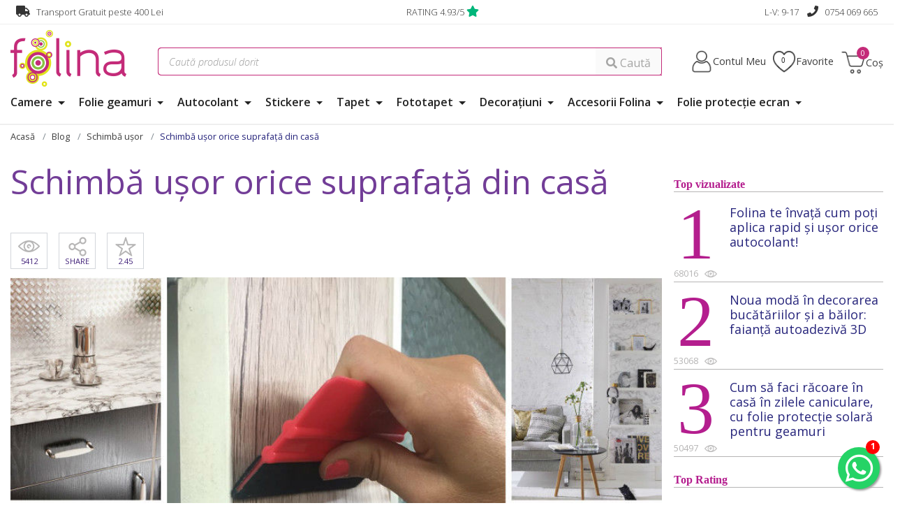

--- FILE ---
content_type: text/html; charset=utf-8
request_url: https://www.folina.ro/blog/schimba-usor/schimba-usor-orice-suprafata-din-casa
body_size: 22394
content:
<!DOCTYPE html>
<html lang="ro">
<head>

    <meta name="rating" content="general" />
    <meta name="author" content="www.artvertising.ro" />
    <meta name="revisit-after" content="5 Days" />
        <meta name="robots" content="index,follow" />
    <meta name="viewport" content="width=device-width,initial-scale=1">

    <link rel="shortcut icon" type="image/x-icon" href="/favicon.ico">
    <!-- Chrome, Firefox OS and Opera -->
    <meta name="theme-color" content="#e51f84">
    <!-- Windows Phone -->
    <meta name="msapplication-navbutton-color" content="#e51f84">
    <!-- iOS Safari -->
    <meta name="apple-mobile-web-app-status-bar-style" content="#e51f84">

    
    <link rel="apple-touch-icon" sizes="57x57" href="/images/favicons/apple-icon-57x57.png">
    <link rel="apple-touch-icon" sizes="60x60" href="/images/favicons/apple-icon-60x60.png">
    <link rel="apple-touch-icon" sizes="72x72" href="/images/favicons/apple-icon-72x72.png">
    <link rel="apple-touch-icon" sizes="76x76" href="/images/favicons/apple-icon-76x76.png">
    <link rel="apple-touch-icon" sizes="114x114" href="/images/favicons/apple-icon-114x114.png">
    <link rel="apple-touch-icon" sizes="120x120" href="/images/favicons/apple-icon-120x120.png">
    <link rel="apple-touch-icon" sizes="144x144" href="/images/favicons/apple-icon-144x144.png">
    <link rel="apple-touch-icon" sizes="152x152" href="/images/favicons/apple-icon-152x152.png">
    <link rel="apple-touch-icon" sizes="180x180" href="/images/favicons/apple-icon-180x180.png">
    <link rel="icon" type="image/png" sizes="192x192"  href="/images/favicons/android-icon-192x192.png">
    <link rel="icon" type="image/png" sizes="32x32" href="/images/favicons/favicon-32x32.png">
    <link rel="icon" type="image/png" sizes="96x96" href="/images/favicons/favicon-96x96.png">
    <link rel="icon" type="image/png" sizes="16x16" href="/images/favicons/favicon-16x16.png">

    <meta http-equiv="Content-Type" content="text/html; charset=utf-8" />
    <meta name="keywords" content="Folie geam, Autocolant mobila,Autocolant perete, Stickere perete, Stickere oglinda" />
<meta name="description" content="Schimba usor orice suprafata din casa cu folie geam, autocolant si stickere Folina. Decoreaza perete, lemn, plastic, sticla, oglinda, ceramica. Totul este usor." />
    <title>Schimba usor orice suprafata cu folie geam, autocolant stickere Folina</title>
        <link rel="stylesheet" type="text/css" media="screen" href="/sfJqueryReloadedPlugin/css/smoothness/jquery-ui.custom.css" />
    <script type="text/javascript" src="/sfJqueryReloadedPlugin/js/jquery.min.js"></script>
        <link rel="preconnect" href="https://fonts.googleapis.com">
    <link rel="preconnect" href="https://fonts.gstatic.com" crossorigin>
    <link href="https://fonts.googleapis.com/css2?family=Lato:ital,wght@0,100;0,300;0,400;0,700;0,900;1,100;1,300;1,400;1,700;1,900&family=Open+Sans:ital,wght@0,300..800;1,300..800&display=swap" rel="stylesheet">

    <link rel="stylesheet" type="text/css" media="screen" href="https://www.folina.ro/css/materialdesignicons.min.css" />


    <link rel="stylesheet" type="text/css" media="screen" href="/css/bootstrap.css" />
    <link rel="stylesheet" href="/css/bootstrap-select.css">
        <link rel="stylesheet" href="/vendor/fontawesome/css/all.min.css">

    <link rel="stylesheet" type="text/css" media="screen" href="/css/grid-new-1.css?v=10" />

    <link rel="stylesheet" type="text/css" media="screen" href="/css/left-menu.css?v=101" />

    <link rel="stylesheet" type="text/css" media="screen" href="/css/prettyPhoto.css" />

    <link rel="stylesheet" type="text/css" media="screen" href="/css/swiper-4-5.css" />
        <script type="text/javascript" src="/js/swiper-7.js"></script>




    <link href="https://plus.google.com/104722337646213756828?hl=en" rel="publisher">

    <script>
        window.dataLayer = window.dataLayer || [];
        function gtag(){dataLayer.push(arguments);}
                gtag('consent', 'default', {'ad_storage': 'denied', 'ad_user_data': 'denied', 'ad_personalization': 'denied', 'analytics_storage': 'denied', 'functionality_storage':'granted', 'personalization_storage':'denied', 'security_storage':'granted', 'wait_for_update': 500} );
        //gtag('consent', 'default', {'ad_storage': 'granted', 'ad_user_data': 'granted', 'ad_personalization': 'granted', 'analytics_storage': 'granted', 'functionality_storage':'granted', 'personalization_storage':'granted', 'security_storage':'granted'} );
            </script>

        <!-- Google Tag Manager -->
    <script>(function(w,d,s,l,i){w[l]=w[l]||[];w[l].push({'gtm.start':
                new Date().getTime(),event:'gtm.js'});var f=d.getElementsByTagName(s)[0],
            j=d.createElement(s),dl=l!='dataLayer'?'&l='+l:'';j.async=true;j.src=
            'https://www.googletagmanager.com/gtm.js?id='+i+dl;f.parentNode.insertBefore(j,f);
        })(window,document,'script','dataLayer','GTM-WQJ65LX');</script>
    <!-- End Google Tag Manager -->


    <script>
        var dataLayer  = window.dataLayer || [];
        var pList = window.pList || [];
        var pList2 = window.pList2 || [];

            </script>

            <link  rel="canonical" href="https://www.folina.ro/blog/schimba-usor/schimba-usor-orice-suprafata-din-casa" />
    
        
            <!-- Open Graph -->
<meta property="og:url"           content="https://www.folina.ro/blog/schimba-usor/schimba-usor-orice-suprafata-din-casa" />
<meta property="og:type"          content="website" />
<meta property="og:title"         content="Schimbă ușor orice suprafață din casă" />
<meta property="og:description"   content="Îți plac schimbările? Dar te gândești cât ar dura și cât ar costa să-ți redecorezi toată casa: de la pereți la mobilă, geam, oglinzi și faianță? Învață de la Folina cum poți folosi cele peste 750 modele de folie geam, autocolant și stickere disponibile pe Folina.ro pentru a transforma orice suprafață din casă într-un decor inspirat!" />
<meta property="og:image"         content="https://www.folina.ro/uploads/blog/Folina-Schimba-orice-suprafata-Folie-geam-Autocolant-Stickere-8554.jpg" />
    
    <!-- Facebook Pixel Code -->
    <script>
        !function(f,b,e,v,n,t,s)
        {if(f.fbq)return;n=f.fbq=function(){n.callMethod?
            n.callMethod.apply(n,arguments):n.queue.push(arguments)};
            if(!f._fbq)f._fbq=n;n.push=n;n.loaded=!0;n.version='2.0';
            n.queue=[];t=b.createElement(e);t.async=!0;
            t.src=v;s=b.getElementsByTagName(e)[0];
            s.parentNode.insertBefore(t,s)}(window, document,'script',
            'https://connect.facebook.net/en_US/fbevents.js');
        fbq('init', '379992263794640');
        fbq('track', 'PageView');
    </script>

    <noscript><img height="1" width="1" style="display:none"
                   src="https://www.facebook.com/tr?id=379992263794640&ev=PageView&noscript=1"
        /></noscript>
    <!-- End Facebook Pixel Code -->



    <script>
        !function (w, d, t) {
            w.TiktokAnalyticsObject=t;var ttq=w[t]=w[t]||[];ttq.methods=["page","track","identify","instances","debug","on","off","once","ready","alias","group","enableCookie","disableCookie"],ttq.setAndDefer=function(t,e){t[e]=function(){t.push([e].concat(Array.prototype.slice.call(arguments,0)))}};for(var i=0;i<ttq.methods.length;i++)ttq.setAndDefer(ttq,ttq.methods[i]);ttq.instance=function(t){for(var e=ttq._i[t]||[],n=0;n<ttq.methods.length;n++
            )ttq.setAndDefer(e,ttq.methods[n]);return e},ttq.load=function(e,n){var i="https://analytics.tiktok.com/i18n/pixel/events.js";ttq._i=ttq._i||{},ttq._i[e]=[],ttq._i[e]._u=i,ttq._t=ttq._t||{},ttq._t[e]=+new Date,ttq._o=ttq._o||{},ttq._o[e]=n||{};n=document.createElement("script");n.type="text/javascript",n.async=!0,n.src=i+"?sdkid="+e+"&lib="+t;e=document.getElementsByTagName("script")[0];e.parentNode.insertBefore(n,e)};

            ttq.load('CIIKCJRC77UE5PNC3BA0');
            ttq.page();
        }(window, document, 'ttq');
    </script>
    
    <meta name="facebook-domain-verification" content="2h32stcr9ywcxzzikwrftshyerpq24" />

    
    <script>
        (function(){
            mktr_key = "GGYOUGYY";
            var mktr = document.createElement("script");
            mktr.async = true;
            mktr.src = "https://t.themarketer.com/t/j/" + mktr_key;
            var s = document.getElementsByTagName("script")[0];
            s.parentNode.insertBefore(mktr,s);
        })();
    </script>
</head>

<body class="">

<div id="alert-container"></div>



    <div class="top-box">
    <div class="container">
        <div class="row">
            <div class="col-md-4 col-xs-6">
                <i class="fas fa-truck"></i> Transport Gratuit peste 400 Lei
            </div>
                        <div class="col-md-4 col-xs-6 text-xs-right text-md-center">
               <a href="https://www.folina.ro/info/suport/pareri" title="RATING">RATING 4.93/5</a> <i class="fas fa-star"></i>  &nbsp;            </div>
            <div class="col-md-4 col-xs-3 text-md-right hidden-sm-down">
                L-V: 9-17 &nbsp;&nbsp; <i class="fas fa-phone"></i> <a href="tel:0754 069 665" title="Telefon">0754 069 665</a>
            </div>
        </div>
    </div>
</div>

<div class="h-136"></div>

<div class="menu-fixed-bar">
    
<div class="section-1">
    <div class="container" id="frow">
        <div class="row">
            <div class="col-xs-2 col-md-3 m-t-0 hidden-md-up">
                <button class="navbar-toggler hidden-md-up pull-right" type="button" data-toggle="collapse" data-target="#collapsingNavbar">☰</button>
            </div>
            <div class="col-xs-4 col-md-2"><a href="/" title="Folie geam, Stickere, Folina"><img src="/images/layout/folina-logo.png" alt="Folie geam, Stickere, Folina" title="Folie geam, Stickere, Folina" class="img-fluid" id="logo" /></a></div>
            <div class="col-xs-6 col-md-2 text-xs-right no-desktop">
                <div style="margin-top:20px;">
                                        <a href="/cont" title="Contul Meu"><img src="/images/layout/ico-user.png" alt="Contul Meu" title="Contul Meu" width="33" height="33"></a>
                    <a href="/produse-favorite" title="Favorite" id="favoritem" class="p-r-0 p-l-0" data-count="0"><img src="/images/layout/ico-fav.png" alt="Favorite" title="Favorite" width="33" height="33"></a>
                    <a href="/cos-produse" title="Coș Produse" id="navCartm" data-count="0"><img src="/images/layout/ico-cart.png" alt="Coș Produse" title="Coș Produse" width="33" height="33"></a>
                </div>
            </div>
            <div class="col-xs-12 col-md-7">
                <style>
                    #ghostInput {position: absolute;top: 0;left: 0;color: #ccc;pointer-events: none;}
                </style>
                                <form action="/cautare" method="post" id="form-search-large">
                    <div class="input-group">
                        <input type="text" id="ghostInput" disabled class="form-control">
                        <input type="text" class="form-control" placeholder="Caută produsul dorit" name="query1" id="short_search2" autocomplete="off" value="">
                        <span class="input-group-btn">
                        <button class="btn btn-secondary"><span class="fas fa-magnifying-glass"></span> Caută</button>
                      </span>
                    </div>
                </form>
                            </div>
            <div class="col-xs-6 col-md-3 text-sm-right no-display">
                <div id="basket-box" class="header-box">
                    <div id="account-box" class="header-box">
                        <div class="ac-control">
                            <div class="ac-control-d1"><a href="/cont" title="Contul Meu">Contul Meu</a></div>
                        </div>
                        <div class="ac-box">
                            <div class="ac-list-small">

                                                                    <div class="m-t-1 m-b-0">
                                        <p class="m-b-1"><a href="https://www.folina.ro/status-comanda" title="Verificare status comanda" class="btn btn-secondary fw">Verificare status comandă</a></p>
                                        <p class="m-b-1">Intră și ai control asupra comenzilor</p>
                                        <a href="/cont" class="btn btn-3" title="NTRĂ &Icirc;N CONT">Intră &icirc;n Cont</a><br>
                                        <div class="m-t-1">Nu ai cont? <a class="" href="/user/cont-nou">Click aici</a></div>
                                    </div>
                                    <div class="social-login">
                                        <p class="text-center">SAU</p>
                                        <a href="https://www.folina.ro/google-login" title="Google Login" class="btn btn-social google w-100 m-b-1">Google</a><br>
                                        <a href="https://www.folina.ro/facebook-login" title="Facebook Login" class="btn btn-social facebook w-100">Facebook</a>
                                    </div>
                                                            </div>
                        </div>
                    </div>
                </div>
                <div id="basket-box" class="header-box">
                    <div id="account-box" class="header-box fav-list">
                        <div class="ac-control">
                            <div class="ac-control-d1 favorite"><a href="/produse-favorite" title="Favorite" data-count="0" id="favorite" >Favorite </a></div>
                        </div>
                        <div class="ac-box">
                            <div class="ac-list-small" id="favorite-list">
                                <p>Nu ai selectat produse favorite</p>
                            </div>
                        </div>
                    </div>

                </div>
                <div id="basket-box-1" class="header-box">
                    	<div class="ca-control">
		<a href="/cos-produse" id="navCart" data-count="0" title="Vezi detalii coș" >
		<div class="ac-control-d1">Coș <span></span></div>
		</a>
	</div>
	<div class="ca-box">
		<div class="product-list-small">
			<ul class="reset">
								<li class="item short-cart-total"><span>0 produse</span>  Total: 0 Lei</li>
			</ul>
			<p class="buttons"><a class="btn btn-3" href="/cos-produse"><span>Vezi Detalii Coș</span></a></p>
		</div>
	</div>



    
                    </div>
            </div>
        </div>
    </div>


                <div class="container">
                <div class="row">

                    <div class="col-md-12 col-lg-12" >

                        <nav id="topNav" class="navbar navbar-fixed-top-nu navbar-light bg-faded">
                            <div class="navbar-full-xs collapse navbar-toggleable-sm" id="collapsingNavbar">

                                <button id="hide-mobile-menu" class="close-menu btn btn-13 hidden-sm-up pull-right m-b-1 m-t-1" data-toggle="collapse" data-target="#collapsingNavbar" aria-expanded="true"> <i class="fa fa-times"></i><span class="bi bi-x"></span> Inchide meniul</button>
                                
                                <ul class="nav navbar-nav" style="position: relative;">

                                                                            <li class="nav-item dropdown megamenu " style="position: unset;">
                                            <a href="https://www.folina.ro/camere" title="Camere" class="nav-link dropdown-toggle" data-toggle="dropdown" aria-expanded="false">Camere <span class=""></span></a>
                                            <div class="dropdown-menu" style="border: #ccc 1px solid;border-radius: 0px!important;">
                                                <div class="container">
                                                    <div class="row m-t-4">

                                                        <div class="col-xs-12 col-md-12 p-a-0">
                                                            <ul class="nav columns" style="columns: 4;">
                                                                                                                            <div class="menu-zone" style="">                                                            
                                                            <li class="title">
                                                                <a href="https://www.folina.ro/camere/bucatarie" title="" id="p-125">Bucatarie</a>
                                                                                                                            </li>


                                                                                                                                                                                                                                                                
                                                                                                                                                                                            
                                                            <li class="title">
                                                                <a href="https://www.folina.ro/camere/living" title="" id="p-126">Living</a>
                                                                                                                            </li>


                                                                                                                                                                                                                                                                
                                                                                                                                                                                            
                                                            <li class="title">
                                                                <a href="https://www.folina.ro/camere/dormitor" title="" id="p-127">Dormitor</a>
                                                                                                                            </li>


                                                                                                                                                                                                                                                                
                                                                                                                                                                                            
                                                            <li class="title">
                                                                <a href="https://www.folina.ro/camere/camera-copii" title="" id="p-128">Cameră copii</a>
                                                                                                                            </li>


                                                                                                                                                                                                                                                                
                                                                                                                                                                                            
                                                            <li class="title">
                                                                <a href="https://www.folina.ro/camere/baie" title="" id="p-129">Baie</a>
                                                                                                                            </li>


                                                                                                                                                                                                                                                                
                                                                                                                                                                                            
                                                            <li class="title">
                                                                <a href="https://www.folina.ro/camere/birou" title="" id="p-130">Birou</a>
                                                                                                                            </li>


                                                                                                                                                                                                                                                                
                                                                                                                                                                                            
                                                            <li class="title">
                                                                <a href="https://www.folina.ro/camere/hol" title="" id="p-131">Hol</a>
                                                                                                                            </li>


                                                                                                                                                                                                                                                                
                                                                                                                                                                                            </div><div class="menu-zone" style="">
                                                            <li class="title">
                                                                <a href="https://www.folina.ro/camere/balcon" title="" id="p-132">Balcon</a>
                                                                                                                            </li>


                                                                                                                                                                                                                                                                
                                                                    

                                                                </div>
                                                                                                                                                                                                                                                                                        <div class="menu-zone">
                                                                                <div class="promote-box">
                                                                                    <div class="discount-area ">
                                                                                                                                                                                                                                                                                                                                                                                                                                                                                                                                                                                                                                        <div class="product-badge recommended">Recomandat</div>                                                                                    </div>
                                                                                    <a href="https://www.folina.ro/stickere-pisicute-lovely-baby-cat-negre/folina/pd/AY9048" target="_self" title="Stickere Pisicuţe, Lovely Baby Cat, negre" rel="nofollow"><img src="https://www.thumbor.folina.ro/unsafe/190x143/smart/filters:format(webp):contrast(5):quality(70)/https://www.folina.ro/uploads/products/stickere-pisici-lovely-baby-cat-5007.jpg" class="img-fluid center-block" alt="Stickere Pisicuţe, Lovely Baby Cat, negre" title="Stickere Pisicuţe, Lovely Baby Cat, negre" width="190" height="143">
                                                                                        <div class="titlex">Stickere Pisicuţe, Lovely Baby Cat, negre</div>
                                                                                    </a>
                                                                                </div>
                                                                            </div>
                                                                                                                                                    <div class="menu-zone">
                                                                                <div class="promote-box">
                                                                                    <div class="discount-area ">
                                                                                                                                                                                                                                                                        <div class="product-badge discount">-50%</div>                                                                                                                                                                                                                                                                                                                                                                                                                                                    </div>
                                                                                    <a href="https://www.folina.ro/set-5-fluturi-clara-decoratiuni-din-oglinda-acrilica-aurie/folina/pd/OC3-auriu" target="_self" title="Set 5 fluturi Clara, decoraţiuni din oglindă acrilică aurie" rel="nofollow"><img src="https://www.thumbor.folina.ro/unsafe/190x143/smart/filters:format(webp):contrast(5):quality(70)/https://www.folina.ro/uploads/products/sticker-oglinda-aurie-fluture-4698.jpg" class="img-fluid center-block" alt="Set 5 fluturi Clara, decoraţiuni din oglindă acrilică aurie" title="Set 5 fluturi Clara, decoraţiuni din oglindă acrilică aurie" width="190" height="143">
                                                                                        <div class="titlex">Set 5 fluturi Clara, decoraţiuni din oglindă acrilică aurie</div>
                                                                                    </a>
                                                                                </div>
                                                                            </div>
                                                                                                                                                                                                                                                                                    
                                                                                                                            </ul>
                                                        </div>


                                                    </div>
                                                </div>
                                            </div>
                                        </li>
                                                                            <li class="nav-item dropdown megamenu " style="position: unset;">
                                            <a href="https://www.folina.ro/folie-geam" title="Folie geamuri" class="nav-link dropdown-toggle" data-toggle="dropdown" aria-expanded="false">Folie geamuri <span class=""></span></a>
                                            <div class="dropdown-menu" style="border: #ccc 1px solid;border-radius: 0px!important;">
                                                <div class="container">
                                                    <div class="row m-t-4">

                                                        <div class="col-xs-12 col-md-12 p-a-0">
                                                            <ul class="nav columns" style="columns: 4;">
                                                                                                                            <div class="menu-zone" style="">                                                            
                                                            <li class="title">
                                                                <a href="https://www.folina.ro/folie-geam/folie-decorativa-autoadeziva" title="" id="p-5">Folie geam autoadezivă</a>
                                                                                                                            </li>


                                                                                                                                                                                                                                                                                                                    <li class="title"><a href="https://www.folina.ro/folie-geam/folie-decorativa-autoadeziva/filter/model,flori" title="Flori" style="font-weight: 400; font-size:.9rem;">Flori</a></li>
                                                                                                                                                                                                    <li class="title"><a href="https://www.folina.ro/folie-geam/folie-decorativa-autoadeziva/filter/model,geometric" title="Geometric" style="font-weight: 400; font-size:.9rem;">Geometric</a></li>
                                                                                                                                                                                                    <li class="title"><a href="https://www.folina.ro/folie-geam/folie-decorativa-autoadeziva/filter/model,uni" title="Uni" style="font-weight: 400; font-size:.9rem;">Uni</a></li>
                                                                                                                                                                                                    <li class="title"><a href="https://www.folina.ro/folie-geam/folie-decorativa-autoadeziva/filter/model,vitraliu" title="Vitraliu" style="font-weight: 400; font-size:.9rem;">Vitraliu</a></li>
                                                                                                                                                                                                                                                                                
                                                                                                                                                                                            
                                                            <li class="title">
                                                                <a href="https://www.folina.ro/folie-geam/folie-usa-sticla" title="" id="p-88">Folie geam uşă interior</a>
                                                                                                                            </li>


                                                                                                                                                                                                                                                                
                                                                                                                                                                                            
                                                            <li class="title">
                                                                <a href="https://www.folina.ro/folie-geam/folie-cabina-dus" title="" id="p-77">Folie geam cabină duş</a>
                                                                                                                            </li>


                                                                                                                                                                                                                                                                
                                                                                                                                                                                            </div><div class="menu-zone" style="">
                                                            <li class="title">
                                                                <a href="https://www.folina.ro/folie-geam/folie-decorativa-electrostatica" title="" id="p-10">Folie geam electrostatică</a>
                                                                                                                            </li>


                                                                                                                                                                                                                                                                
                                                                                                                                                                                            
                                                            <li class="title">
                                                                <a href="https://www.folina.ro/folie-geam/folie-protectie-solara" title="" id="p-7">Folie protecție solară</a>
                                                                                                                            </li>


                                                                                                                                                                                                                                                                                                                    <li class="title"><a href="https://www.folina.ro/folie-geam/folie-protectie-solara/filter/model,aplicare-interior" title="Aplicare interior" style="font-weight: 400; font-size:.9rem;">Aplicare interior</a></li>
                                                                                                                                                                                                    <li class="title"><a href="https://www.folina.ro/folie-geam/folie-protectie-solara/filter/model,aplicare-exterior" title="Aplicare exterior" style="font-weight: 400; font-size:.9rem;">Aplicare exterior</a></li>
                                                                                                                                                                                                                                                                                
                                                                    

                                                                </div>
                                                                                                                                                                                                                                                                                        <div class="menu-zone">
                                                                                <div class="promote-box">
                                                                                    <div class="discount-area ">
                                                                                                                                                                                                                                                                                                                                                                                                                                                                                                                                                <div class="product-badge new">NOU</div>                                                                                                                                                                            </div>
                                                                                    <a href="https://www.folina.ro/folie-geam-cabina-du-folina-sablare-cu-model-topografie-montana-rola-de-100x210-cm/folina/pd/FGF261" target="_self" title="Folie geam cabină duș, Folina, sablare cu model linii, rolă de 100x210 cm" rel="nofollow"><img src="https://www.thumbor.folina.ro/unsafe/190x143/smart/filters:format(webp):contrast(5):quality(70)/https://www.folina.ro/uploads/products/folie-geam-cabina-dus-folina-sablare-model-topografie-montana-fgf261-rola-100-210-cm-s00-9209.jpg" class="img-fluid center-block" alt="Folie geam cabină duș, Folina, sablare cu model linii, rolă de 100x210 cm" title="Folie geam cabină duș, Folina, sablare cu model linii, rolă de 100x210 cm" width="190" height="143">
                                                                                        <div class="titlex">Folie geam cabină duș, Folina, sablare cu model linii, rolă de 100x210 cm</div>
                                                                                    </a>
                                                                                </div>
                                                                            </div>
                                                                                                                                                    <div class="menu-zone">
                                                                                <div class="promote-box">
                                                                                    <div class="discount-area ">
                                                                                                                                                                                                                                                                        <div class="product-badge discount">-30%</div>                                                                                                                                                                                                                                                                                                                                                                                                                                                    </div>
                                                                                    <a href="https://www.folina.ro/folie-geam-electrostatica-nibella-d-c-fix-efect-de-sablare-model-libelule-45-cm-latime/dcfix/pd/2160045" target="_self" title="Folie geam electrostatică Nibella, d-c-fix, efect de sablare, model libelule, 45 cm lăţime" rel="nofollow"><img src="https://www.thumbor.folina.ro/unsafe/190x143/smart/filters:format(webp):contrast(5):quality(70)/https://www.folina.ro/uploads/products/folie-geam-electrostatica-nibella-dcfix-efect-de-sablare-8164.jpg" class="img-fluid center-block" alt="Folie geam electrostatică Nibella, d-c-fix, efect de sablare, model libelule, 45 cm lăţime" title="Folie geam electrostatică Nibella, d-c-fix, efect de sablare, model libelule, 45 cm lăţime" width="190" height="143">
                                                                                        <div class="titlex">Folie geam electrostatică Nibella, d-c-fix, efect de sablare, model libelule, 45 cm lăţime</div>
                                                                                    </a>
                                                                                </div>
                                                                            </div>
                                                                                                                                                                                                                                                                                    
                                                                                                                            </ul>
                                                        </div>


                                                    </div>
                                                </div>
                                            </div>
                                        </li>
                                                                            <li class="nav-item dropdown megamenu " style="position: unset;">
                                            <a href="https://www.folina.ro/autocolant" title="Autocolant" class="nav-link dropdown-toggle" data-toggle="dropdown" aria-expanded="false">Autocolant <span class=""></span></a>
                                            <div class="dropdown-menu" style="border: #ccc 1px solid;border-radius: 0px!important;">
                                                <div class="container">
                                                    <div class="row m-t-4">

                                                        <div class="col-xs-12 col-md-12 p-a-0">
                                                            <ul class="nav columns" style="columns: 4;">
                                                                                                                            <div class="menu-zone" style="">                                                            
                                                            <li class="title">
                                                                <a href="https://www.folina.ro/autocolant/autocolant-culori-uni" title="" id="p-85">Autocolant culori uni</a>
                                                                                                                            </li>


                                                                                                                                                                                                                                                                                                                    <li class="title"><a href="https://www.folina.ro/autocolant/autocolant-culori-uni/filter/model,culori-lucioase" title="Culori lucioase" style="font-weight: 400; font-size:.9rem;">Culori lucioase</a></li>
                                                                                                                                                                                                    <li class="title"><a href="https://www.folina.ro/autocolant/autocolant-culori-uni/filter/model,culori-mate" title="Culori mate" style="font-weight: 400; font-size:.9rem;">Culori mate</a></li>
                                                                                                                                                                                                                                                                                
                                                                                                                                                                                            
                                                            <li class="title">
                                                                <a href="https://www.folina.ro/autocolant/autocolant-cutter-plotter-role-mici" title="" id="p-119">Autocolant printer și cutter plotter</a>
                                                                                                                            </li>


                                                                                                                                                                                                                                                                
                                                                                                                                                                                            
                                                            <li class="title">
                                                                <a href="https://www.folina.ro/autocolant/autocolant-mobila" title="" id="p-11">Autocolant mobilă</a>
                                                                                                                            </li>


                                                                                                                                                                                                                                                                
                                                                                                                                                                                            
                                                            <li class="title">
                                                                <a href="https://www.folina.ro/autocolant/autocolant-perete" title="" id="p-12">Autocolant perete</a>
                                                                                                                            </li>


                                                                                                                                                                                                                                                                
                                                                                                                                                                                            
                                                            <li class="title">
                                                                <a href="https://www.folina.ro/autocolant/autocolant-gresie" title="" id="p-86">Autocolant gresie</a>
                                                                                                                            </li>


                                                                                                                                                                                                                                                                
                                                                                                                                                                                            </div><div class="menu-zone" style="">
                                                            <li class="title">
                                                                <a href="https://www.folina.ro/autocolant/autocolant-carbon" title="" id="p-15">Folii auto</a>
                                                                                                                            </li>


                                                                                                                                                                                                                                                                
                                                                                                                                                                                            
                                                            <li class="title">
                                                                <a href="https://www.folina.ro/autocolant/folii-speciale" title="" id="p-65">Folie protecţie</a>
                                                                                                                            </li>


                                                                                                                                                                                                                                                                
                                                                    

                                                                </div>
                                                                                                                                                                                                                                                                                        <div class="menu-zone">
                                                                                <div class="promote-box">
                                                                                    <div class="discount-area ">
                                                                                                                                                                                                                                                                                                                                                                                                                                                                                                                                                                                                                                        <div class="product-badge recommended">Recomandat</div>                                                                                    </div>
                                                                                    <a href="https://www.folina.ro/autocolant-roz-lucios-folina-crystal-light-powder-rola-de-50x152-cm/folina/pd/L1357A" target="_self" title="Autocolant mobilă roz lucios, Folina Crystal light powder, material bubble free pentru eliminarea bulelor de aer, rolă de 75x150 cm" rel="nofollow"><img src="https://www.thumbor.folina.ro/unsafe/190x143/smart/filters:format(webp):contrast(5):quality(70)/https://www.folina.ro/uploads/products/autocolant-roz-pudrat-cu-aspect-lucios-folina-7501.jpg" class="img-fluid center-block" alt="Autocolant mobilă roz lucios, Folina Crystal light powder, material bubble free pentru eliminarea bulelor de aer, rolă de 75x150 cm" title="Autocolant mobilă roz lucios, Folina Crystal light powder, material bubble free pentru eliminarea bulelor de aer, rolă de 75x150 cm" width="190" height="143">
                                                                                        <div class="titlex">Autocolant mobilă roz lucios, Folina Crystal light powder, material bubble free pentru eliminarea bulelor de aer, rolă de 75x150 cm</div>
                                                                                    </a>
                                                                                </div>
                                                                            </div>
                                                                                                                                                    <div class="menu-zone">
                                                                                <div class="promote-box">
                                                                                    <div class="discount-area ">
                                                                                                                                                                                                                                                                                                                                                                                                                                                                                                                                                <div class="product-badge new">NOU</div>                                                                                                                                                                            </div>
                                                                                    <a href="https://www.folina.ro/folie-auto-carbon-forjat-vi-iniu-lucios-rola-75-x-300-cm/folina/pd/CBF862-visiniu" target="_self" title="Folie auto carbon forjat vișiniu lucios – rolă 75 x 300 cm" rel="nofollow"><img src="https://www.thumbor.folina.ro/unsafe/190x143/smart/filters:format(webp):contrast(5):quality(70)/https://www.folina.ro/uploads/products/folie-auto-carbon-forjat-visiniu-lucios-2334.jpg" class="img-fluid center-block" alt="Folie auto carbon forjat vișiniu lucios – rolă 75 x 300 cm" title="Folie auto carbon forjat vișiniu lucios – rolă 75 x 300 cm" width="190" height="143">
                                                                                        <div class="titlex">Folie auto carbon forjat vișiniu lucios – rolă 75 x 300 cm</div>
                                                                                    </a>
                                                                                </div>
                                                                            </div>
                                                                                                                                                                                                                                                                                    
                                                                                                                            </ul>
                                                        </div>


                                                    </div>
                                                </div>
                                            </div>
                                        </li>
                                                                            <li class="nav-item dropdown megamenu " style="position: unset;">
                                            <a href="https://www.folina.ro/stickere" title="Stickere" class="nav-link dropdown-toggle" data-toggle="dropdown" aria-expanded="false">Stickere <span class=""></span></a>
                                            <div class="dropdown-menu" style="border: #ccc 1px solid;border-radius: 0px!important;">
                                                <div class="container">
                                                    <div class="row m-t-4">

                                                        <div class="col-xs-12 col-md-12 p-a-0">
                                                            <ul class="nav columns" style="columns: 4;">
                                                                                                                            <div class="menu-zone" style="">                                                            
                                                            <li class="title">
                                                                <a href="https://www.folina.ro/stickere/stickere-perete" title="" id="p-16">Stickere flori</a>
                                                                                                                            </li>


                                                                                                                                                                                                                                                                
                                                                                                                                                                                            
                                                            <li class="title">
                                                                <a href="https://www.folina.ro/stickere/stickere-copii" title="" id="p-17">Stickere copii</a>
                                                                                                                            </li>


                                                                                                                                                                                                                                                                
                                                                                                                                                                                            
                                                            <li class="title">
                                                                <a href="https://www.folina.ro/stickere/stickere-3d" title="" id="p-90">Stickere 3D</a>
                                                                                                                            </li>


                                                                                                                                                                                                                                                                
                                                                                                                                                                                            
                                                            <li class="title">
                                                                <a href="https://www.folina.ro/stickere/stickere-bucatarie" title="" id="p-89">Stickere bucătărie</a>
                                                                                                                            </li>


                                                                                                                                                                                                                                                                
                                                                                                                                                                                            
                                                            <li class="title">
                                                                <a href="https://www.folina.ro/stickere/stickere-baie" title="" id="p-91">Stickere baie</a>
                                                                                                                            </li>


                                                                                                                                                                                                                                                                
                                                                                                                                                                                            
                                                            <li class="title">
                                                                <a href="https://www.folina.ro/stickere/stickere-educative" title="" id="p-36">Stickere educative</a>
                                                                                                                            </li>


                                                                                                                                                                                                                                                                
                                                                                                                                                                                            
                                                            <li class="title">
                                                                <a href="https://www.folina.ro/stickere/stickere-semnalistica" title="" id="p-70">Stickere semnalistică</a>
                                                                                                                            </li>


                                                                                                                                                                                                                                                                
                                                                    

                                                                </div>
                                                                                                                                                                                                                                                                                        <div class="menu-zone">
                                                                                <div class="promote-box">
                                                                                    <div class="discount-area ">
                                                                                                                                                                                                                                                                        <div class="product-badge discount">-50%</div>                                                                                                                                                                                                                                                                                                                                                                                                                                                    </div>
                                                                                    <a href="https://www.folina.ro/set-5-stickere-flori-in-vase-colorate/folina/pd/ZDB2255" target="_self" title="Set 5 stickere Flori în vase colorate, Folina ZDB2255, decor cu flori şi fluturi" rel="nofollow"><img src="https://www.thumbor.folina.ro/unsafe/190x143/smart/filters:format(webp):contrast(5):quality(70)/https://www.folina.ro/uploads/products/set-5-stickere-ghivece-cu-flori-8968.jpg" class="img-fluid center-block" alt="Set 5 stickere Flori în vase colorate, Folina ZDB2255, decor cu flori şi fluturi" title="Set 5 stickere Flori în vase colorate, Folina ZDB2255, decor cu flori şi fluturi" width="190" height="143">
                                                                                        <div class="titlex">Set 5 stickere Flori în vase colorate, Folina ZDB2255, decor cu flori şi fluturi</div>
                                                                                    </a>
                                                                                </div>
                                                                            </div>
                                                                                                                                                    <div class="menu-zone">
                                                                                <div class="promote-box">
                                                                                    <div class="discount-area ">
                                                                                                                                                                                                                                                                        <div class="product-badge discount">-35%</div>                                                                                                                                                                                                                                                                                                                                                                                                                                                    </div>
                                                                                    <a href="https://www.folina.ro/fototapet-autoadeziv-mickey-mouse-komar-100x127-cm/komar/pd/12425" target="_self" title="Sticker Mickey Mouse, Komar, 100x127 cm" rel="nofollow"><img src="https://www.thumbor.folina.ro/unsafe/190x143/smart/filters:format(webp):contrast(5):quality(70)/https://www.folina.ro/uploads/products/fototapet-autoadeziv-Mickey-Mouse-100-127-cm-3020.jpg" class="img-fluid center-block" alt="Sticker Mickey Mouse, Komar, 100x127 cm" title="Sticker Mickey Mouse, Komar, 100x127 cm" width="190" height="143">
                                                                                        <div class="titlex">Sticker Mickey Mouse, Komar, 100x127 cm</div>
                                                                                    </a>
                                                                                </div>
                                                                            </div>
                                                                                                                                                    <div class="menu-zone">
                                                                                <div class="promote-box">
                                                                                    <div class="discount-area ">
                                                                                                                                                                                                                                                                                                                                                                                                                                                                                                                                                                                                                                        <div class="product-badge recommended">Recomandat</div>                                                                                    </div>
                                                                                    <a href="https://www.folina.ro/sticker-copacul-literelor/folina/pd/SFCA150" target="_self" title="Sticker Copacul literelor, Folina, autoadeziv, multicolor, planșă mare de 120x150 cm, racletă de aplicare inclusă" rel="nofollow"><img src="https://www.thumbor.folina.ro/unsafe/190x143/smart/filters:format(webp):contrast(5):quality(70)/https://www.folina.ro/uploads/products/Simulare-sticker-copac-copii-v3-7295.jpg" class="img-fluid center-block" alt="Sticker Copacul literelor, Folina, autoadeziv, multicolor, planșă mare de 120x150 cm, racletă de aplicare inclusă" title="Sticker Copacul literelor, Folina, autoadeziv, multicolor, planșă mare de 120x150 cm, racletă de aplicare inclusă" width="190" height="143">
                                                                                        <div class="titlex">Sticker Copacul literelor, Folina, autoadeziv, multicolor, planșă mare de 120x150 cm, racletă de aplicare inclusă</div>
                                                                                    </a>
                                                                                </div>
                                                                            </div>
                                                                                                                                                                                                                                                                                    
                                                                                                                            </ul>
                                                        </div>


                                                    </div>
                                                </div>
                                            </div>
                                        </li>
                                                                            <li class="nav-item dropdown megamenu " style="position: unset;">
                                            <a href="https://www.folina.ro/tapet" title="Tapet" class="nav-link dropdown-toggle" data-toggle="dropdown" aria-expanded="false">Tapet <span class=""></span></a>
                                            <div class="dropdown-menu" style="border: #ccc 1px solid;border-radius: 0px!important;">
                                                <div class="container">
                                                    <div class="row m-t-4">

                                                        <div class="col-xs-12 col-md-12 p-a-0">
                                                            <ul class="nav columns" style="columns: 4;">
                                                                                                                            <div class="menu-zone" style="">                                                            
                                                            <li class="title">
                                                                <a href="https://www.folina.ro/tapet/tapet-baie" title="" id="p-115">Tapet baie</a>
                                                                                                                            </li>


                                                                                                                                                                                                                                                                
                                                                                                                                                                                            
                                                            <li class="title">
                                                                <a href="https://www.folina.ro/tapet/tapet-living" title="" id="p-31">Tapet living</a>
                                                                                                                            </li>


                                                                                                                                                                                                                                                                
                                                                                                                                                                                            
                                                            <li class="title">
                                                                <a href="https://www.folina.ro/tapet/tapet-dormitor" title="" id="p-29">Tapet dormitor</a>
                                                                                                                            </li>


                                                                                                                                                                                                                                                                
                                                                                                                                                                                            
                                                            <li class="title">
                                                                <a href="https://www.folina.ro/tapet/tapet-bucatarie" title="" id="p-30">Tapet bucătărie</a>
                                                                                                                            </li>


                                                                                                                                                                                                                                                                
                                                                                                                                                                                            
                                                            <li class="title">
                                                                <a href="https://www.folina.ro/tapet/tapet-copii" title="" id="p-32">Tapet camera copii</a>
                                                                                                                            </li>


                                                                                                                                                                                                                                                                
                                                                                                                                                                                            
                                                            <li class="title">
                                                                <a href="https://www.folina.ro/tapet/adeziv-tapet" title="" id="p-114">Adeziv tapet</a>
                                                                                                                            </li>


                                                                                                                                                                                                                                                                
                                                                    

                                                                </div>
                                                                                                                                                                                                                                                                                        <div class="menu-zone">
                                                                                <div class="promote-box">
                                                                                    <div class="discount-area ">
                                                                                                                                                                                                                                                                                                                                                                                                                                                                                                                                                                                                                                        <div class="product-badge recommended">Recomandat</div>                                                                                    </div>
                                                                                    <a href="https://www.folina.ro/tapet-floral-marburg-botanica-33953/marburg/pd/33953" target="_self" title="Tapet floral, Marburg Botanica 33953" rel="nofollow"><img src="https://www.thumbor.folina.ro/unsafe/190x143/smart/filters:format(webp):contrast(5):quality(70)/https://www.folina.ro/uploads/products/tapet-floral-marburg-botanica-33953-8934.jpg" class="img-fluid center-block" alt="Tapet floral, Marburg Botanica 33953" title="Tapet floral, Marburg Botanica 33953" width="190" height="143">
                                                                                        <div class="titlex">Tapet floral, Marburg Botanica 33953</div>
                                                                                    </a>
                                                                                </div>
                                                                            </div>
                                                                                                                                                    <div class="menu-zone">
                                                                                <div class="promote-box">
                                                                                    <div class="discount-area ">
                                                                                                                                                                                                                                                                                                                                                                                                                                                                                                                                                                                                                                        <div class="product-badge recommended">Recomandat</div>                                                                                    </div>
                                                                                    <a href="https://www.folina.ro/tapet-gri-inchis-cu-detalii-aurii-rasch-factory-428964/rasch/pd/428964" target="_self" title="Tapet gri închis cu detalii aurii, Rasch Factory 428964" rel="nofollow"><img src="https://www.thumbor.folina.ro/unsafe/190x143/smart/filters:format(webp):contrast(5):quality(70)/https://www.folina.ro/uploads/products/tapet-gri-inchis-cu-detalii-aurii-rasch-428964-7961.jpg" class="img-fluid center-block" alt="Tapet gri închis cu detalii aurii, Rasch Factory 428964" title="Tapet gri închis cu detalii aurii, Rasch Factory 428964" width="190" height="143">
                                                                                        <div class="titlex">Tapet gri închis cu detalii aurii, Rasch Factory 428964</div>
                                                                                    </a>
                                                                                </div>
                                                                            </div>
                                                                                                                                                    <div class="menu-zone">
                                                                                <div class="promote-box">
                                                                                    <div class="discount-area ">
                                                                                                                                                                                                                                                                                                                                                                                                                                                                                                                                                                                                                                        <div class="product-badge recommended">Recomandat</div>                                                                                    </div>
                                                                                    <a href="https://www.folina.ro/tapet-crem-cu-model-geometric-elegant-marburg-memento-32015-vlies-rola-de-7-metri-patrati/marburg/pd/32015" target="_self" title="Tapet crem cu model geometric elegant, Marburg Memento 32015, vlies, rolă de 7 metri pătraţi" rel="nofollow"><img src="https://www.thumbor.folina.ro/unsafe/190x143/smart/filters:format(webp):contrast(5):quality(70)/https://www.folina.ro/uploads/products/tapet-cu-model-geometric-elegant-marburg-memento-32015-9550.jpg" class="img-fluid center-block" alt="Tapet crem cu model geometric elegant, Marburg Memento 32015, vlies, rolă de 7 metri pătraţi" title="Tapet crem cu model geometric elegant, Marburg Memento 32015, vlies, rolă de 7 metri pătraţi" width="190" height="143">
                                                                                        <div class="titlex">Tapet crem cu model geometric elegant, Marburg Memento 32015, vlies, rolă de 7 metri pătraţi</div>
                                                                                    </a>
                                                                                </div>
                                                                            </div>
                                                                                                                                                                                                                                                                                    
                                                                                                                            </ul>
                                                        </div>


                                                    </div>
                                                </div>
                                            </div>
                                        </li>
                                                                            <li class="nav-item dropdown megamenu " style="position: unset;">
                                            <a href="https://www.folina.ro/fototapet" title="Fototapet" class="nav-link dropdown-toggle" data-toggle="dropdown" aria-expanded="false">Fototapet <span class=""></span></a>
                                            <div class="dropdown-menu" style="border: #ccc 1px solid;border-radius: 0px!important;">
                                                <div class="container">
                                                    <div class="row m-t-4">

                                                        <div class="col-xs-12 col-md-12 p-a-0">
                                                            <ul class="nav columns" style="columns: 4;">
                                                                                                                            <div class="menu-zone" style="">                                                            
                                                            <li class="title">
                                                                <a href="https://www.folina.ro/fototapet/fototapet-3d" title="" id="p-43">Fototapet 3D</a>
                                                                                                                            </li>


                                                                                                                                                                                                                                                                
                                                                                                                                                                                            
                                                            <li class="title">
                                                                <a href="https://www.folina.ro/fototapet/fototapet-copii" title="" id="p-44">Fototapet copii</a>
                                                                                                                            </li>


                                                                                                                                                                                                                                                                
                                                                                                                                                                                            
                                                            <li class="title">
                                                                <a href="https://www.folina.ro/fototapet/fototapet-floral" title="" id="p-45">Fototapet floral</a>
                                                                                                                            </li>


                                                                                                                                                                                                                                                                
                                                                                                                                                                                            
                                                            <li class="title">
                                                                <a href="https://www.folina.ro/fototapet/fototapet-peisaje" title="" id="p-46">Fototapet peisaje</a>
                                                                                                                            </li>


                                                                                                                                                                                                                                                                
                                                                                                                                                                                            
                                                            <li class="title">
                                                                <a href="https://www.folina.ro/fototapet/fototapet-abstract" title="" id="p-48">Fototapet abstract</a>
                                                                                                                            </li>


                                                                                                                                                                                                                                                                
                                                                                                                                                                                            
                                                            <li class="title">
                                                                <a href="https://www.folina.ro/fototapet/fototapet-autoadeziv" title="" id="p-109">Fototapet autoadeziv</a>
                                                                                                                            </li>


                                                                                                                                                                                                                                                                
                                                                    

                                                                </div>
                                                                                                                                                                                                                                                                                        <div class="menu-zone">
                                                                                <div class="promote-box">
                                                                                    <div class="discount-area ">
                                                                                                                                                                                                                                                                        <div class="product-badge discount">-35%</div>                                                                                                                                                                                                                                                                                                                                                                                                                                                    </div>
                                                                                    <a href="https://www.folina.ro/fototapet-trandafiri-nuance/komar/pd/XXL2066" target="_self" title="Fototapet trandafiri Nuance, Komar, culoare crem, dimensiune fototapet 184x248 cm" rel="nofollow"><img src="https://www.thumbor.folina.ro/unsafe/190x143/smart/filters:format(webp):contrast(5):quality(70)/https://www.folina.ro/uploads/products/fototapet-floral-alb-nuance-1863.jpg" class="img-fluid center-block" alt="Fototapet trandafiri Nuance, Komar, culoare crem, dimensiune fototapet 184x248 cm" title="Fototapet trandafiri Nuance, Komar, culoare crem, dimensiune fototapet 184x248 cm" width="190" height="143">
                                                                                        <div class="titlex">Fototapet trandafiri Nuance, Komar, culoare crem, dimensiune fototapet 184x248 cm</div>
                                                                                    </a>
                                                                                </div>
                                                                            </div>
                                                                                                                                                    <div class="menu-zone">
                                                                                <div class="promote-box">
                                                                                    <div class="discount-area ">
                                                                                                                                                                                                                                                                        <div class="product-badge discount">-35%</div>                                                                                                                                                                                                                                                                                                                                                                <div class="product-badge recommended">Recomandat</div>                                                                                    </div>
                                                                                    <a href="https://www.folina.ro/fototapet-floral-tantinet-komar-model-vintage-400x260-cm/komar/pd/X8049" target="_self" title="Fototapet floral Tantinet, Komar, model vintage, 400x260 cm" rel="nofollow"><img src="https://www.thumbor.folina.ro/unsafe/190x143/smart/filters:format(webp):contrast(5):quality(70)/https://www.folina.ro/uploads/products/fototapet-floral-tantinet-komar-model-vintage-komar-400-260-cm-3805.jpg" class="img-fluid center-block" alt="Fototapet floral Tantinet, Komar, model vintage, 400x260 cm" title="Fototapet floral Tantinet, Komar, model vintage, 400x260 cm" width="190" height="143">
                                                                                        <div class="titlex">Fototapet floral Tantinet, Komar, model vintage, 400x260 cm</div>
                                                                                    </a>
                                                                                </div>
                                                                            </div>
                                                                                                                                                    <div class="menu-zone">
                                                                                <div class="promote-box">
                                                                                    <div class="discount-area ">
                                                                                                                                                                                                                                                                        <div class="product-badge discount">-42%</div>                                                                                                                                                                                                                                                                                                                                                                                                                                                    </div>
                                                                                    <a href="https://www.folina.ro/decor-perete-mosaik-rosso/komar/pd/MOSP092A" target="_self" title="Decor perete fototapet Mosaik Rosso, Komar şi 2 tablouri cu motive geometrice" rel="nofollow"><img src="https://www.thumbor.folina.ro/unsafe/190x143/smart/filters:format(webp):contrast(5):quality(70)/https://www.folina.ro/uploads/products/decor-perete-mosaik-rosso-3709.jpg" class="img-fluid center-block" alt="Decor perete fototapet Mosaik Rosso, Komar şi 2 tablouri cu motive geometrice" title="Decor perete fototapet Mosaik Rosso, Komar şi 2 tablouri cu motive geometrice" width="190" height="143">
                                                                                        <div class="titlex">Decor perete fototapet Mosaik Rosso, Komar şi 2 tablouri cu motive geometrice</div>
                                                                                    </a>
                                                                                </div>
                                                                            </div>
                                                                                                                                                                                                                                                                                    
                                                                                                                            </ul>
                                                        </div>


                                                    </div>
                                                </div>
                                            </div>
                                        </li>
                                                                            <li class="nav-item dropdown megamenu " style="position: unset;">
                                            <a href="https://www.folina.ro/decoratiuni" title="Decorațiuni" class="nav-link dropdown-toggle" data-toggle="dropdown" aria-expanded="false">Decorațiuni <span class=""></span></a>
                                            <div class="dropdown-menu" style="border: #ccc 1px solid;border-radius: 0px!important;">
                                                <div class="container">
                                                    <div class="row m-t-4">

                                                        <div class="col-xs-12 col-md-12 p-a-0">
                                                            <ul class="nav columns" style="columns: 4;">
                                                                                                                            <div class="menu-zone" style="">                                                            
                                                            <li class="title">
                                                                <a href="https://www.folina.ro/decoratiuni/obiecte-decorative-1" title="" id="p-58">Obiecte decorative</a>
                                                                                                                            </li>


                                                                                                                                                                                                                                                                
                                                                                                                                                                                            
                                                            <li class="title">
                                                                <a href="https://www.folina.ro/decoratiuni/fete-de-masa" title="" id="p-21">Fețe de masă și naproane</a>
                                                                                                                            </li>


                                                                                                                                                                                                                                                                
                                                                                                                                                                                            
                                                            <li class="title">
                                                                <a href="https://www.folina.ro/decoratiuni/manere-mobila" title="" id="p-101">Accesorii mobilier</a>
                                                                                                                            </li>


                                                                                                                                                                                                                                                                
                                                                                                                                                                                            
                                                            <li class="title">
                                                                <a href="https://www.folina.ro/decoratiuni/placuta-adresa" title="" id="p-35">Plăcuţă adresă</a>
                                                                                                                            </li>


                                                                                                                                                                                                                                                                
                                                                                                                                                                                            
                                                            <li class="title">
                                                                <a href="https://www.folina.ro/decoratiuni/placuta-indicatoare" title="" id="p-100">Plăcuță indicatoare</a>
                                                                                                                            </li>


                                                                                                                                                                                                                                                                
                                                                                                                                                                                            
                                                            <li class="title">
                                                                <a href="https://www.folina.ro/decoratiuni/panglici-sfoara" title="" id="p-62">Panglici - Sfoară</a>
                                                                                                                            </li>


                                                                                                                                                                                                                                                                
                                                                                                                                                                                            
                                                            <li class="title">
                                                                <a href="https://www.folina.ro/decoratiuni/pasla" title="" id="p-111">Pâslă colorată</a>
                                                                                                                            </li>


                                                                                                                                                                                                                                                                
                                                                                                                                                                                            </div><div class="menu-zone" style="">
                                                            <li class="title">
                                                                <a href="https://www.folina.ro/decoratiuni/produse-din-pasla" title="" id="p-118">Produse din pâslă</a>
                                                                                                                            </li>


                                                                                                                                                                                                                                                                
                                                                                                                                                                                            
                                                            <li class="title">
                                                                <a href="https://www.folina.ro/decoratiuni/piele-ecologica-colorata" title="" id="p-141">Piele ecologică colorată</a>
                                                                                                                            </li>


                                                                                                                                                                                                                                                                
                                                                                                                                                                                            
                                                            <li class="title">
                                                                <a href="https://www.folina.ro/decoratiuni/seturi-craft" title="" id="p-102">Bandă cu scai Velcro</a>
                                                                                                                            </li>


                                                                                                                                                                                                                                                                
                                                                    

                                                                </div>
                                                                                                                                                                                                                                                                                        <div class="menu-zone">
                                                                                <div class="promote-box">
                                                                                    <div class="discount-area ">
                                                                                                                                                                                                                                                                                                                                                                                                                                                                                                                                                                                                                                        <div class="product-badge recommended">Recomandat</div>                                                                                    </div>
                                                                                    <a href="https://www.folina.ro/stickere-pisicute-lovely-baby-cat-negre/folina/pd/AY9048" target="_self" title="Stickere Pisicuţe, Lovely Baby Cat, negre" rel="nofollow"><img src="https://www.thumbor.folina.ro/unsafe/190x143/smart/filters:format(webp):contrast(5):quality(70)/https://www.folina.ro/uploads/products/stickere-pisici-lovely-baby-cat-5007.jpg" class="img-fluid center-block" alt="Stickere Pisicuţe, Lovely Baby Cat, negre" title="Stickere Pisicuţe, Lovely Baby Cat, negre" width="190" height="143">
                                                                                        <div class="titlex">Stickere Pisicuţe, Lovely Baby Cat, negre</div>
                                                                                    </a>
                                                                                </div>
                                                                            </div>
                                                                                                                                                    <div class="menu-zone">
                                                                                <div class="promote-box">
                                                                                    <div class="discount-area ">
                                                                                                                                                                                                                                                                                                                                                                                                                                                                                                                                                <div class="product-badge new">NOU</div>                                                                                                                                                                            </div>
                                                                                    <a href="https://www.folina.ro/buline-albe-din-material-tip-velcro-arici-cu-banda-autoadeziva-diametru-personalizabil-set-de-30-de-seturi/folina/pd/Velcro03buline" target="_self" title="Buline albe din material tip Velcro (arici) cu bandă autoadezivă – diametru personalizabil- set de 30 de seturi" rel="nofollow"><img src="https://www.thumbor.folina.ro/unsafe/190x143/smart/filters:format(webp):contrast(5):quality(70)/https://www.folina.ro/uploads/products/buline-adezive-velcro-alb-1-5250.jpg" class="img-fluid center-block" alt="Buline albe din material tip Velcro (arici) cu bandă autoadezivă – diametru personalizabil- set de 30 de seturi" title="Buline albe din material tip Velcro (arici) cu bandă autoadezivă – diametru personalizabil- set de 30 de seturi" width="190" height="143">
                                                                                        <div class="titlex">Buline albe din material tip Velcro (arici) cu bandă autoadezivă – diametru personalizabil- set de 30 de seturi</div>
                                                                                    </a>
                                                                                </div>
                                                                            </div>
                                                                                                                                                                                                                                                                                    
                                                                                                                            </ul>
                                                        </div>


                                                    </div>
                                                </div>
                                            </div>
                                        </li>
                                                                            <li class="nav-item dropdown megamenu " style="position: unset;">
                                            <a href="https://www.folina.ro/accesorii-folina" title="Accesorii Folina" class="nav-link dropdown-toggle" data-toggle="dropdown" aria-expanded="false">Accesorii Folina <span class=""></span></a>
                                            <div class="dropdown-menu" style="border: #ccc 1px solid;border-radius: 0px!important;">
                                                <div class="container">
                                                    <div class="row m-t-4">

                                                        <div class="col-xs-12 col-md-12 p-a-0">
                                                            <ul class="nav columns" style="columns: 4;">
                                                                                                                            <div class="menu-zone" style="">                                                            
                                                            <li class="title">
                                                                <a href="https://www.folina.ro/accesorii-folina/accesorii" title="" id="p-26">Raclete aplicare folie şi autocolant</a>
                                                                                                                            </li>


                                                                                                                                                                                                                                                                
                                                                                                                                                                                            
                                                            <li class="title">
                                                                <a href="https://www.folina.ro/accesorii-folina/laveta-microfibra" title="" id="p-74">Lavetă microfibră</a>
                                                                                                                            </li>


                                                                                                                                                                                                                                                                
                                                                                                                                                                                            
                                                            <li class="title">
                                                                <a href="https://www.folina.ro/accesorii-folina/cuttere-si-razuitoare" title="" id="p-75">Cuttere şi răzuitoare</a>
                                                                                                                            </li>


                                                                                                                                                                                                                                                                
                                                                                                                                                                                            
                                                            <li class="title">
                                                                <a href="https://www.folina.ro/accesorii-folina/adezivi" title="" id="p-76">Adezivi şi produse de curăţare adeziv</a>
                                                                                                                            </li>


                                                                                                                                                                                                                                                                
                                                                                                                                                                                            
                                                            <li class="title">
                                                                <a href="https://www.folina.ro/accesorii-folina/produse-de-curatenie-pentru-casa" title="" id="p-108">Produse de curatenie pentru casa</a>
                                                                                                                            </li>


                                                                                                                                                                                                                                                                
                                                                                                                                                                                            
                                                            <li class="title">
                                                                <a href="https://www.folina.ro/accesorii-folina/produse-detailing-auto" title="" id="p-110">Produse detailing auto</a>
                                                                                                                            </li>


                                                                                                                                                                                                                                                                
                                                                                                                                                                                            
                                                            <li class="title">
                                                                <a href="https://www.folina.ro/accesorii-folina/distantiere-semnalistica" title="" id="p-112">Distanţiere semnalistică</a>
                                                                                                                            </li>


                                                                                                                                                                                                                                                                
                                                                                                                                                                                            </div><div class="menu-zone" style="">
                                                            <li class="title">
                                                                <a href="https://www.folina.ro/accesorii-folina/banda-dublu-adeziva" title="" id="p-113">Banda dublu adezivă</a>
                                                                                                                            </li>


                                                                                                                                                                                                                                                                
                                                                                                                                                                                            
                                                            <li class="title">
                                                                <a href="https://www.folina.ro/accesorii-folina/pasla-adeziva" title="" id="p-116">Pâslă autoadezivă in role și forme diverse</a>
                                                                                                                            </li>


                                                                                                                                                                                                                                                                
                                                                    

                                                                </div>
                                                                                                                                                                                                                                                                                        <div class="menu-zone">
                                                                                <div class="promote-box">
                                                                                    <div class="discount-area ">
                                                                                                                                                                                                                                                                                                                                                                                                                                                                                                                                                <div class="product-badge new">NOU</div>                                                                                                                                                                            </div>
                                                                                    <a href="https://www.folina.ro/pasla-autoadeziva-fetru-autoadeziv-culoare-alba-pentru-protec-ie-suprafe-e-rola-de-30x100-cm/folina/pd/PFA30100" target="_self" title="Pâslă autoadezivă, fetru autoadeziv, culoare albă, pentru protecție suprafețe, rolă de 30x100 cm" rel="nofollow"><img src="https://www.thumbor.folina.ro/unsafe/190x143/smart/filters:format(webp):contrast(5):quality(70)/https://www.folina.ro/uploads/products/pasla-de-3mm-autoadeziva-alb-1-7136-2147.jpg" class="img-fluid center-block" alt="Pâslă autoadezivă, fetru autoadeziv, culoare albă, pentru protecție suprafețe, rolă de 30x100 cm" title="Pâslă autoadezivă, fetru autoadeziv, culoare albă, pentru protecție suprafețe, rolă de 30x100 cm" width="190" height="143">
                                                                                        <div class="titlex">Pâslă autoadezivă, fetru autoadeziv, culoare albă, pentru protecție suprafețe, rolă de 30x100 cm</div>
                                                                                    </a>
                                                                                </div>
                                                                            </div>
                                                                                                                                                    <div class="menu-zone">
                                                                                <div class="promote-box">
                                                                                    <div class="discount-area ">
                                                                                                                                                                                                                                                                                                                                                                                                                                                                                                                                                <div class="product-badge new">NOU</div>                                                                                                                                                                            </div>
                                                                                    <a href="https://www.folina.ro/pasla-autoadeziva-fetru-autoadeziv-culoare-ro-ie-pentru-protec-ie-suprafe-e-rola-de-5x100-cm/folina/pd/PFR05100" target="_self" title="Pâslă autoadezivă, fetru autoadeziv, culoare roșie, pentru protecție suprafețe, rolă de 5x100 cm" rel="nofollow"><img src="https://www.thumbor.folina.ro/unsafe/190x143/smart/filters:format(webp):contrast(5):quality(70)/https://www.folina.ro/uploads/products/pasla-de-3mm-autoadeziva-rosie-1-4394-5452.jpg" class="img-fluid center-block" alt="Pâslă autoadezivă, fetru autoadeziv, culoare roșie, pentru protecție suprafețe, rolă de 5x100 cm" title="Pâslă autoadezivă, fetru autoadeziv, culoare roșie, pentru protecție suprafețe, rolă de 5x100 cm" width="190" height="143">
                                                                                        <div class="titlex">Pâslă autoadezivă, fetru autoadeziv, culoare roșie, pentru protecție suprafețe, rolă de 5x100 cm</div>
                                                                                    </a>
                                                                                </div>
                                                                            </div>
                                                                                                                                                                                                                                                                                    
                                                                                                                            </ul>
                                                        </div>


                                                    </div>
                                                </div>
                                            </div>
                                        </li>
                                                                            <li class="nav-item dropdown megamenu " style="position: unset;">
                                            <a href="https://www.folina.ro/folie-protectie-ecran" title="Folie protecţie ecran" class="nav-link dropdown-toggle" data-toggle="dropdown" aria-expanded="false">Folie protecţie ecran <span class=""></span></a>
                                            <div class="dropdown-menu" style="border: #ccc 1px solid;border-radius: 0px!important;">
                                                <div class="container">
                                                    <div class="row m-t-4">

                                                        <div class="col-xs-12 col-md-12 p-a-0">
                                                            <ul class="nav columns" style="columns: 4;">
                                                                                                                            <div class="menu-zone" style="">                                                            
                                                            <li class="title">
                                                                <a href="https://www.folina.ro/folie-protectie-ecran/filtru-confidentialitate" title="" id="p-81">Filtru confidenţialitate</a>
                                                                                                                            </li>


                                                                                                                                                                                                                                                                
                                                                                                                                                                                            
                                                            <li class="title">
                                                                <a href="https://www.folina.ro/folie-protectie-ecran/folie-protectie-laptop" title="" id="p-82">Folie protecţie laptop</a>
                                                                                                                            </li>


                                                                                                                                                                                                                                                                
                                                                                                                                                                                            
                                                            <li class="title">
                                                                <a href="https://www.folina.ro/folie-protectie-ecran/folie-protectie-device-uri-diverse" title="" id="p-83">Folie protecţie device-uri diverse</a>
                                                                                                                            </li>


                                                                                                                                                                                                                                                                
                                                                    

                                                                </div>
                                                                                                                                                                                                                                                                                        <div class="menu-zone">
                                                                                <div class="promote-box">
                                                                                    <div class="discount-area ">
                                                                                                                                                                                                                                                                                                                                                                                                                                                                                                                                                                                                                                        <div class="product-badge recommended">Recomandat</div>                                                                                    </div>
                                                                                    <a href="https://www.folina.ro/stickere-pisicute-lovely-baby-cat-negre/folina/pd/AY9048" target="_self" title="Stickere Pisicuţe, Lovely Baby Cat, negre" rel="nofollow"><img src="https://www.thumbor.folina.ro/unsafe/190x143/smart/filters:format(webp):contrast(5):quality(70)/https://www.folina.ro/uploads/products/stickere-pisici-lovely-baby-cat-5007.jpg" class="img-fluid center-block" alt="Stickere Pisicuţe, Lovely Baby Cat, negre" title="Stickere Pisicuţe, Lovely Baby Cat, negre" width="190" height="143">
                                                                                        <div class="titlex">Stickere Pisicuţe, Lovely Baby Cat, negre</div>
                                                                                    </a>
                                                                                </div>
                                                                            </div>
                                                                                                                                                    <div class="menu-zone">
                                                                                <div class="promote-box">
                                                                                    <div class="discount-area ">
                                                                                                                                                                                                                                                                        <div class="product-badge discount">-50%</div>                                                                                                                                                                                                                                                                                                                                                                                                                                                    </div>
                                                                                    <a href="https://www.folina.ro/sticker-regele-leu-simba-si-nala/komar/pd/14040h" target="_self" title="Sticker cameră copii cu Regele Leu Simba şi Nala, Komar, autoadeziv, planşă de 50x70 cm" rel="nofollow"><img src="https://www.thumbor.folina.ro/unsafe/190x143/smart/filters:format(webp):contrast(5):quality(70)/https://www.folina.ro/uploads/products/sticker-regele-leu-simba-si-nala-4301.jpg" class="img-fluid center-block" alt="Sticker cameră copii cu Regele Leu Simba şi Nala, Komar, autoadeziv, planşă de 50x70 cm" title="Sticker cameră copii cu Regele Leu Simba şi Nala, Komar, autoadeziv, planşă de 50x70 cm" width="190" height="143">
                                                                                        <div class="titlex">Sticker cameră copii cu Regele Leu Simba şi Nala, Komar, autoadeziv, planşă de 50x70 cm</div>
                                                                                    </a>
                                                                                </div>
                                                                            </div>
                                                                                                                                                    <div class="menu-zone">
                                                                                <div class="promote-box">
                                                                                    <div class="discount-area ">
                                                                                                                                                                                                                                                                        <div class="product-badge discount">-50%</div>                                                                                                                                                                                                                                                                                                                                                                                                                                                    </div>
                                                                                    <a href="https://www.folina.ro/set-5-fluturi-clara-decoratiuni-din-oglinda-acrilica-aurie/folina/pd/OC3-auriu" target="_self" title="Set 5 fluturi Clara, decoraţiuni din oglindă acrilică aurie" rel="nofollow"><img src="https://www.thumbor.folina.ro/unsafe/190x143/smart/filters:format(webp):contrast(5):quality(70)/https://www.folina.ro/uploads/products/sticker-oglinda-aurie-fluture-4698.jpg" class="img-fluid center-block" alt="Set 5 fluturi Clara, decoraţiuni din oglindă acrilică aurie" title="Set 5 fluturi Clara, decoraţiuni din oglindă acrilică aurie" width="190" height="143">
                                                                                        <div class="titlex">Set 5 fluturi Clara, decoraţiuni din oglindă acrilică aurie</div>
                                                                                    </a>
                                                                                </div>
                                                                            </div>
                                                                                                                                                                                                                                                                                    
                                                                                                                            </ul>
                                                        </div>


                                                    </div>
                                                </div>
                                            </div>
                                        </li>
                                    
                                    
                                </ul>
                            </div>

                        </nav>
                    </div>

                </div>
            </div>
    
</div>




<script>
    $( function() {

        $("#search-btn").click(function(){
            $("#form-search-mobile").toggle();
        });

        $("#show-mobile-menu").click(function(){
            $("body").addClass("stop-scrolling");
        });

        $("#hide-mobile-menu").click(function(){
            $("body").removeClass("stop-scrolling");
        });

        /*
                var cache = {};
                $( "#short_search, #short_search2" ).autocomplete({
                    minLength: 3,
                    source: function( request, response ) {
                        var term = request.term;
                        if ( 0 && term in cache ) {
                            response( cache[ term ] );
                            return;
                        }

                        $.getJSON( "", request, function( data, status, xhr ) {
                    //cache[ term ] = data;
                    response( data );
                });
            },
            select: function( event, ui ) {
                event.preventDefault();
                window.location.href = ui.item.link;//"/magazin-online/" + ui.item.slug + "/pd/" + ui.item.code;
            },
            classes: {
                "ui-autocomplete": "ac1"
            }
        });
        */

        var searchQuery = "";
        $('#short_search2').on('click', function() {
            $('body').css('overflow','hidden');
            $(".snize-ac-results").show();
            var q = $(this).val();
            if(q.length>2 && searchQuery != q) {
                searchAutoc(q);
            }//else $("#search-suggestios").html("");
        });


        var typingTimer;
        var doneTypingInterval = 1000;
        $('#short_search2').on('keyup', function() {
            clearTimeout(typingTimer);
            s = $('#short_search2').val();
            if(s.length>50) { alert("S-a depasit limita de 50 caractere!"); s = s.substring(0, 50); $('#short_search2').val(s); }
            else
                typingTimer = setTimeout(function(){
                    if(s.length>2) {
                        console.log(s);
                        searchAutoc(s);
                    }
                }, doneTypingInterval);
        });

        $("body").on('click', function(e) {
                if(e.target.className !== "snize-ac-results" && e.target.className !== "form-control")
                {
                    $(".snize-ac-results").hide();
                    $('body').css('overflow','scroll');
                }
            }
        );



    });

    function searchAutoc(query)
    {
        $.ajax({
            url: '/search/autocomplete4',
            method: "POST",
            data: {term: query}
        }).done(function (data) {
            $(".snize-ac-results .snize-ac-results-content").html(data);
        });
        searchQuery = query;
    }

</script>





</div>


<div id="main-container1 articlecategory-section" >
    <div id="a-container">
<div class="container">
	<div class="row">
		<div class="col-sm-12">
			<ol class="breadcrumb">
			  <li><a href="/" title="Acasă">Acasă</a></li>
			  <li><a href="/blog" title="Blog">Blog</a></li>
			  <li><a href="/blog/schimba-usor">Schimbă ușor</a></li>
			  <li class="mobile-off">Schimbă ușor orice suprafață din casă</li>
			</ol>
		</div>

		<div class="col-sm-9" id="web-page-article" itemprop="mainEntityOfPage" itemscope itemtype="https://schema.org/WebPage">

			<article id="blog-posting-article-12" itemprop="mainEntity" itemscope itemtype="https://schema.org/BlogPosting" itemref="web-page-article">
				<div class="article-details m-b-2">
					<header>
						<h1 id="headline-article-12" class="st1-2 m-b-0" itemprop="name headline mainEntityOfPage">Schimbă ușor orice suprafață din casă</h1>
					</header>

					<span itemprop="author" itemscope itemtype="https://schema.org/Person">
			            <span itemprop="name"></span>
			        </span>

					<div class="row m-t-1">
						<div class="col-sm-12">
							<div class="stats">
								<div class="viewsNumberBox">5412</div>
								<a class="shareBox" onclick="window.open( 'https://www.facebook.com/sharer/sharer.php?u='+encodeURIComponent('https://www.folina.ro/blog/schimba-usor/schimba-usor-orice-suprafata-din-casa') +'&amp;t=' + encodeURIComponent('Schimbă ușor orice suprafață din casă'), 'facebook-share-dialog', 'width=626,height=436,top='+((screen.height - 436) / 2)+',left='+((screen.width - 626)/2 )); return false;" href="#">SHARE</a>
								<div class="starsBox">2.45</div>
							</div>

														<div class="article-image m-b-1" itemprop="image" itemscope itemtype="https://schema.org/ImageObject">
								<img src="/uploads/blog/Folina-Schimba-orice-suprafata-Folie-geam-Autocolant-Stickere-8554.jpg" class="img-fluid" alt="Schimbă ușor orice suprafață din casă" title="Schimbă ușor orice suprafață din casă"  itemprop="url" width="100%" >
								<meta itemprop="width" content="100%">
            					<meta itemprop="height" content="100%">
							</div>
													</div>
						<div class="clearfix m-b-2"></div>
					</div>

					<div class="row">

						<div class="col-sm-12 col-md-12">
							<p class="bold">Îți plac schimbările? Dar te gândești cât ar dura și cât ar costa să-ți redecorezi toată casa: de la pereți la mobilă, geam, oglinzi și faianță? Învață de la Folina cum poți folosi cele peste 750 modele de folie geam, autocolant și stickere disponibile pe Folina.ro pentru a transforma orice suprafață din casă într-un decor inspirat!</p>
							<p>
	Îți plac schimbările? Dar te gândești cât ar dura și cât ar costa să-ți redecorezi toată casa: de la pereți la mobilă, geam, oglinzi și faianță? Învață de la Folina cum poți folosi cele peste 750 modele de folie geam, autocolant și stickere disponibile pe Folina.ro pentru a transforma orice suprafață din casă într-un decor inspirat!</p>
<h2 class="st1-1">
	Folina te învață cum să schimbi ușor orice suprafață</h2>
<p>
	Ne plac schimbările, nu mai încape îndoială, mai ales cele din casă – de la cele mai mici accente de culoare la cele care ne transformă cu adevărat încăperile preferate. Ne entuziasmăm repede și ne umplem de bucurie când găsim soluții de efect, ușor și rapid de aplicat, pentru care avem nevoie doar de imaginație și de produse de calitate. Însă, nu întotdeauna avem curajul de a experimenta decoruri noi pe suprafețe aparent atipice sau nu știm cum să facem asta singuri, dar cu Folina totul este ușor!</p>
<p>
	Iată ce trebuie să știi despre tipurile de suprafețe pe care le poți schimba cu produsele Folina și cum îți poți decora casa ușor:</p>
<h3 class="st1-2">
	Bune practici de la Folina</h3>
<p>
	- Autocolantul, folia de geam și stickerele sunt confecționate din PVC sau vinil, de aceea le poți aplica ușor pe orice suprafață netedă: perete (var lavabil), lemn (pal, mdf), plastic, sticlă (geam), oglindă și ceramică.<br />
	- E important ca suprafața să fie perfect curată.<br />
	- Curăță bine de praf şi zona din jurul suprafeţei pe care aplici folia de geam sau autocolantul, deoarece atunci când scoți line-ul de protecţie, acesta electrizează şi atrage praful.</p>
<h3 class="st1-2">
	Folie geam</h3>
<p>
	- Fiind translucidă, este recomandată pentru suprafețe din sticlă sau oglindă.<br />
	- O poți aplica pe ferestre, vitrine, cabine de duș, uși din sticlă, porțiuni din birouri atât ca element decorativ, cât și pentru intimitate.<br />
	- E important să știi că efectul și designul foliei de geam diferă în funcție de suprafața pe care este aplicată. De exemplu, aceasta va arăta diferit dacă este aplicată pe mobilă față de atunci când o aplici pe o suprafață din sticlă.<br />
	- Poți aplica folia de geam și pe oglindă, în cazul în care vrei să anulezi o suprafață din aceasta sau să o decorezi.</p>
<h3 class="st1-2">
	Autocolant</h3>
<p>
	- Autocolantul este cel mai versatil în utilizare datorită faptului că se poate aplica pe mai multe tipuri de suprafețe: perete, mobilă, plastic, metal, ceramică.<br />
	- De exemplu, dacă vrei să maschezi un geam, poți aplica autocolant și pe o suprafață din sticlă.</p>
<h3 class="st1-2">
	Stickere</h3>
<p>
	Stickerele sunt produse decorative foarte versatile, putând fi aplicate pe diferite suprafețe, cum ar fi:</p>
<p>
	- <a href="https://www.folina.ro/stickere/stickere-perete">Stickere perete</a><br />
	- <a href="https://www.folina.ro/stickere/stickere-oglinda">Stickere oglindă</a><br />
	- <a href="https://www.folina.ro/stickere/stickere-geam">Stickere geam</a><br />
	- Stickere pentru mobilă Folina pot fi aplicate pe lemn, pal, mdf<br />
	- Stickere pentru ceramică Folina pot fi aplicate pe faianță.</p>
<h4 class="st1-2">
	Tutoriale Folina: Cum să aplici ușor</h4>
<p>
	Și, pentru ca totul să fie mai ușor, ți-am pregătit câteva tutoriale care te vor ajuta să aplici corect produsele Folina pe orice suprafață:</p>
<h4 class="st1-2">
	Perete</h4>
<p>
	- <a href="https://www.youtube.com/watch?v=1BFMDMn9-0E">Cum aplici ușor autocolantul pentru perete Folina</a><br />
	- <a href="https://www.youtube.com/watch?v=Vp0KxNBVPK8">Cum aplici ușor autocolantul pentru perete magnetic Folina</a></p>
<h4 class="st1-2">
	Mobilă</h4>
<p>
	- <a href="https://www.youtube.com/watch?v=OsaQYh9iPEg">Cum aplici ușor autocolantul de mobilă Folina</a></p>
<h4 class="st1-2">
	Geam</h4>
<p>
	- <a href="https://www.youtube.com/watch?v=wAguy7QiyQs">Cum aplici ușor folia de geam Folina</a><br />
	- <a href="https://www.youtube.com/watch?v=6TqWxFzsH7A">Cum aplici ușor folia decorativă electrostatică Folina</a></p>
<p>
	Dacă ești pregătit pentru marea schimbare, alege produsele Folina.ro și schimbă ușor orice suprafață din casă.</p>
<p>
	Nu uita să ne trimiți poze. Abia așteptăm să vedem cum ți-a ieșit!</p>
													</div>

						<div class="col-md-12">
							<div class="row">
								<div class="col-sm-12 col-md-12 m-b-2">


									<div id="article-12" class="stat border1">
										<div class="statVal">
											<span class="ui-rater">
												<span class="ui-rater-starsOff" style="width:175px;"><span class="ui-rater-starsOn" style="width:88px"></span></span>
												<span class="ui-rater-rating">2.45</span>&#160;(<span class="ui-rater-rateCount">11 voturi</span>)
											</span>
									    </div>
									</div>

								</div>

							</div>
						</div>

						<div class="col-md-12">
							<div class="article-footer no-padding">
								<hr class="st1">
								<div class="row">
								<div class="col-xs-6 col-md-3"><b>Autor</b> <br>Folina</div>
								<div class="col-xs-6 col-md-3"><b>Categorie</b> <br>Schimbă ușor</div>
								<div class="col-md-6"><b>Taguri</b> <br>

																		 <a href="/blog/taguri-articole?g=Schimba usor" title="Tag articol: Schimba usor" rel="nofollow">Schimba usor</a>
																		, <a href="/blog/taguri-articole?g=Folie geam" title="Tag articol:  Folie geam" rel="nofollow">Folie geam</a>
																		, <a href="/blog/taguri-articole?g=Autocolant mobila si Autocolant perete" title="Tag articol:  Autocolant mobila si Autocolant perete" rel="nofollow">Autocolant mobila si Autocolant perete</a>
																		, <a href="/blog/taguri-articole?g=Stickere perete si Stickere oglinda" title="Tag articol:  Stickere perete si Stickere oglinda" rel="nofollow">Stickere perete si Stickere oglinda</a>
									
								</div>
								<div class="clearfix"></div>
								</div>
								<hr class="st1">
							</div>
						</div>

					</div>
				</div>
			</article>

		</div>

		<div class="col-sm-3 m-t-2">
			<h3 class="box-title">Top vizualizate</h3>
<div class="m-b-2">
			<div class="article-list-2 style-3">
	<div class="row">
		<div class="col-md-3 no-right-paddings"><span class="number">1 </span><span class="eye">68016</span></div>
		<div class="col-md-9"><a href="/blog/invata-usor/invata-cum-poti-aplica-rapid-si-usor-orice-autocolant" title="Folina te învață cum poți aplica rapid și ușor orice autocolant!">Folina te învață cum poți aplica rapid și ușor orice autocolant!</a></div>
	</div>
</div>			<div class="article-list-2 style-3">
	<div class="row">
		<div class="col-md-3 no-right-paddings"><span class="number">2 </span><span class="eye">53068</span></div>
		<div class="col-md-9"><a href="/blog/decoreaza-usor/noua-moda-in-decorarea-bucatariilor-si-a-bailor-faianta-autoadeziva-3d" title="Noua modă în decorarea bucătăriilor și a băilor: faianță autoadezivă 3D">Noua modă în decorarea bucătăriilor și a băilor: faianță autoadezivă 3D</a></div>
	</div>
</div>			<div class="article-list-2 style-3">
	<div class="row">
		<div class="col-md-3 no-right-paddings"><span class="number">3 </span><span class="eye">50497</span></div>
		<div class="col-md-9"><a href="/blog/schimba-usor/cum-sa-faci-racoare-in-casa-in-zilele-caniculare-cu-folie-solara" title="Cum să faci răcoare în casă în zilele caniculare, cu folie protecţie solară pentru geamuri">Cum să faci răcoare în casă în zilele caniculare, cu folie protecţie solară pentru geamuri</a></div>
	</div>
</div>	</div>
						<h3 class="box-title">Top Rating</h3>
<div class="m-b-2">
			<div class="article-list-2 style-2">
	<div class="row">
		<div class="col-sm-3 no-right-paddings"><span class="number">1 </span><span class="star1">5.00</span></div>
		<div class="col-sm-9"><a href="/blog/decoreaza-usor/diy-halloween-rapid-i-accesibil-5-idei-de-costume-i-decora-iuni-cu-pasla-i-autocolant-folina" title="DIY Halloween rapid și accesibil: 5 Idei de costume și decorațiuni cu pâslă și autocolant Folina">DIY Halloween rapid și accesibil: 5 Idei de costume și decorațiuni cu pâslă și autocolant Folina</a></div>
	</div>
</div>			<div class="article-list-2 style-2">
	<div class="row">
		<div class="col-sm-3 no-right-paddings"><span class="number">2 </span><span class="star1">5.00</span></div>
		<div class="col-sm-9"><a href="/blog/decoreaza-usor/cum-sa-i-reimprospatezi-bucataria-fara-renovari-cu-20-de-idei-diy-simple-i-accesibile" title="Cum să-ți reîmprospătezi bucătăria fără renovări, cu 20 de idei DIY simple și accesibile">Cum să-ți reîmprospătezi bucătăria fără renovări, cu 20 de idei DIY simple și accesibile</a></div>
	</div>
</div>			<div class="article-list-2 style-2">
	<div class="row">
		<div class="col-sm-3 no-right-paddings"><span class="number">3 </span><span class="star1">5.00</span></div>
		<div class="col-sm-9"><a href="/blog/invata-usor/folie-protec-ie-solara-interior-vs-exterior-descopera-diferen-ele-i-avantajele-pentru-a-face-alegerea-potrivita-nevoilor-tale" title="Folie protecție solară: Interior vs. Exterior – Descoperă diferențele și avantajele pentru a face alegerea potrivită nevoilor tale">Folie protecție solară: Interior vs. Exterior – Descoperă diferențele și avantajele pentru a face alegerea potrivită nevoilor tale</a></div>
	</div>
</div>			<div class="article-list-2 style-2">
	<div class="row">
		<div class="col-sm-3 no-right-paddings"><span class="number">4 </span><span class="star1">5.00</span></div>
		<div class="col-sm-9"><a href="/blog/schimba-usor/transforma-i-balconul-i-terasa-intr-o-oaza-de-relaxare-idei-creative-de-decorare" title="Transformă-ți balconul și terasa într-o oază de relaxare: Idei creative de decorare">Transformă-ți balconul și terasa într-o oază de relaxare: Idei creative de decorare</a></div>
	</div>
</div>			<div class="article-list-2 style-2">
	<div class="row">
		<div class="col-sm-3 no-right-paddings"><span class="number">5 </span><span class="star1">5.00</span></div>
		<div class="col-sm-9"><a href="/blog/catalog-cu-noutati/cura-enie-impecabila-cu-gama-misavan-produse-de-cura-enie-eficiente-i-sigure-pentru-casa-ta" title="Curățenie impecabilă cu gama Misavan: produse de curățenie eficiente și sigure pentru casa ta!">Curățenie impecabilă cu gama Misavan: produse de curățenie eficiente și sigure pentru casa ta!</a></div>
	</div>
</div>	</div>

			

			
			<div class="clearfix"></div>
			<div class="m-b-2 mobile-off">
							</div>
		</div>
	</div> <!-- endrow -->


	<div class="row">
		<div class="col-sm-12"></div>
		<div class="clearfix"></div>
		<div class="col-sm-12">
			<div class="article-list m-b-2">
						<h3 class="m-b-1">Alte subiecte care te-ar putea interesa</h3>
	<div class="row">
					<div class="col-md-4">
<div class="short-article">
	<div class="row">
		<div class="col-xs-12 col-md-12"><div class="date">14 ianuarie 2026</div></div>
		<div class="col-xs-3 col-md-3">
			<a href="/blog/schimba-usor/cum-sa-dai-un-refresh-baii-folosind-autocolant-idei-diy-rapide-pentru-mobilier-pere-i-i-gresie" title="Cum să dai un refresh băii folosind autocolant: idei DIY rapide pentru mobilier, pereți și gresie"><img src="/uploads/blog/thumbnails/idei-de-decor-in-baie-folosind-autocolant-9967.jpg" class="img-fluid" alt="Cum să dai un refresh băii folosind autocolant: idei DIY rapide pentru mobilier, pereți și gresie" title="Cum să dai un refresh băii folosind autocolant: idei DIY rapide pentru mobilier, pereți și gresie" ></a>
		</div>
		<div class="col-xs-9 col-md-9">
			<div class="name"><a href="/blog/schimba-usor/cum-sa-dai-un-refresh-baii-folosind-autocolant-idei-diy-rapide-pentru-mobilier-pere-i-i-gresie" title="Cum să dai un refresh băii folosind autocolant: idei DIY rapide pentru mobilier, pereți și gresie" class="link">Cum să dai un refresh băii folosind autocolant: idei DIY rapide pentru mobilier, pereți și gresie</a></div>

		</div>
		<div class="col-xs-12 col-md-12">
			<div class="stats">
				<span class="viewsNumber">197</span> <a class="shareButton" onclick="window.open( 'https://www.facebook.com/sharer/sharer.php?u='+encodeURIComponent('https://www.folina.ro/blog/schimba-usor/cum-sa-dai-un-refresh-baii-folosind-autocolant-idei-diy-rapide-pentru-mobilier-pere-i-i-gresie') +'&amp;t=' + encodeURIComponent('Cum să dai un refresh băii folosind autocolant: idei DIY rapide pentru mobilier, pereți și gresie'), 'facebook-share-dialog', 'width=626,height=436,top='+((screen.height - 436) / 2)+',left='+((screen.width - 626)/2 )); return false;" href="#">SHARE</a> <div class="clearfix"></div>
			</div>
		</div>
	</div>
</div>
</div>
					<div class="col-md-4">
<div class="short-article">
	<div class="row">
		<div class="col-xs-12 col-md-12"><div class="date">17 decembrie 2025</div></div>
		<div class="col-xs-3 col-md-3">
			<a href="/blog/schimba-usor/cum-transformi-rafturile-i-etajerele-cu-autocolant-idei-diy-pentru-un-decor-cu-personalitate" title="Cum transformi rafturile și etajerele cu autocolant: idei DIY pentru un decor cu personalitate"><img src="/uploads/blog/thumbnails/autocolant-decorativ-pentru-rafturi-si-etajere-cu-personalitate-9124.jpg" class="img-fluid" alt="Cum transformi rafturile și etajerele cu autocolant: idei DIY pentru un decor cu personalitate" title="Cum transformi rafturile și etajerele cu autocolant: idei DIY pentru un decor cu personalitate" ></a>
		</div>
		<div class="col-xs-9 col-md-9">
			<div class="name"><a href="/blog/schimba-usor/cum-transformi-rafturile-i-etajerele-cu-autocolant-idei-diy-pentru-un-decor-cu-personalitate" title="Cum transformi rafturile și etajerele cu autocolant: idei DIY pentru un decor cu personalitate" class="link">Cum transformi rafturile și etajerele cu autocolant: idei DIY pentru un decor cu personalitate</a></div>

		</div>
		<div class="col-xs-12 col-md-12">
			<div class="stats">
				<span class="viewsNumber">225</span> <a class="shareButton" onclick="window.open( 'https://www.facebook.com/sharer/sharer.php?u='+encodeURIComponent('https://www.folina.ro/blog/schimba-usor/cum-transformi-rafturile-i-etajerele-cu-autocolant-idei-diy-pentru-un-decor-cu-personalitate') +'&amp;t=' + encodeURIComponent('Cum transformi rafturile și etajerele cu autocolant: idei DIY pentru un decor cu personalitate'), 'facebook-share-dialog', 'width=626,height=436,top='+((screen.height - 436) / 2)+',left='+((screen.width - 626)/2 )); return false;" href="#">SHARE</a> <div class="clearfix"></div>
			</div>
		</div>
	</div>
</div>
</div>
					<div class="col-md-4">
<div class="short-article">
	<div class="row">
		<div class="col-xs-12 col-md-12"><div class="date">12 decembrie 2025</div></div>
		<div class="col-xs-3 col-md-3">
			<a href="/blog/schimba-usor/cum-sa-dai-un-refresh-bucatariei-fara-renovare-solu-ii-rapide-cu-autocolant-pentru-mobila-i-pere-i" title="Cum să dai un refresh bucătăriei fără renovare: soluții rapide cu autocolant pentru mobilă și pereți"><img src="/uploads/blog/thumbnails/decor-nou-in-bucatarie-cu-autocolant-mobila-si-autocolant-perete-2264.jpg" class="img-fluid" alt="Cum să dai un refresh bucătăriei fără renovare: soluții rapide cu autocolant pentru mobilă și pereți" title="Cum să dai un refresh bucătăriei fără renovare: soluții rapide cu autocolant pentru mobilă și pereți" ></a>
		</div>
		<div class="col-xs-9 col-md-9">
			<div class="name"><a href="/blog/schimba-usor/cum-sa-dai-un-refresh-bucatariei-fara-renovare-solu-ii-rapide-cu-autocolant-pentru-mobila-i-pere-i" title="Cum să dai un refresh bucătăriei fără renovare: soluții rapide cu autocolant pentru mobilă și pereți" class="link">Cum să dai un refresh bucătăriei fără renovare: soluții rapide cu autocolant pentru mobilă și pereți</a></div>

		</div>
		<div class="col-xs-12 col-md-12">
			<div class="stats">
				<span class="viewsNumber">400</span> <a class="shareButton" onclick="window.open( 'https://www.facebook.com/sharer/sharer.php?u='+encodeURIComponent('https://www.folina.ro/blog/schimba-usor/cum-sa-dai-un-refresh-bucatariei-fara-renovare-solu-ii-rapide-cu-autocolant-pentru-mobila-i-pere-i') +'&amp;t=' + encodeURIComponent('Cum să dai un refresh bucătăriei fără renovare: soluții rapide cu autocolant pentru mobilă și pereți'), 'facebook-share-dialog', 'width=626,height=436,top='+((screen.height - 436) / 2)+',left='+((screen.width - 626)/2 )); return false;" href="#">SHARE</a> <div class="clearfix"></div>
			</div>
		</div>
	</div>
</div>
</div>
			</div>
								</div>
			<div class="clearfix"></div>

			<h3>Citește articole din categoria</h3>
			<ul class="left-menu-2">
		<li ><a href="/blog/decoreaza-usor">Decorează ușor</a></li>
		<li ><a href="/blog/invata-usor">Învață ușor</a></li>
		<li class="active"><a href="/blog/schimba-usor">Schimbă ușor</a></li>
		<li ><a href="/blog/catalog-cu-noutati">Catalog cu noutăți</a></li>
</ul>


			<div class="row">
				<div class="col-md-12 m-b-2">
					<div class="fb-comments" data-href="https://www.folina.ro/blog/schimba-usor/schimba-usor-orice-suprafata-din-casa" data-width="100%" data-numposts="5" data-colorscheme="light" data-mobile="Auto-detected"></div>
				</div>
			</div>
		</div>

		<div class="col-sm-12">
					</div>
	</div>
</div>




<script>
	$(document).ready(function(){
		if(1 || !getCookie('article-rating-12'))
		{
			$('.stat').rater({ postHref: "/vot-article" });
			//setCookie('article-rating-12', 365);
		}
	});
</script>

</div>






    <div class="container">
        <div class="row">
            <div class="col-md-12 m-t-1 m-b-3">
                            </div>
        </div>
    </div>

    









</div>



    <div class="footerWraper">
        <div class="container">
    <div class="row m-b-2">
        <div class="col-md-12 m-b-1"></div>
        <div class="col-xs-12 col-sm-3 m-b-0">
            <div class="p m-b-0">
                <span class="list-group-item hidden-sm-up collapsed"  data-toggle="collapse" data-target="#footer1" aria-expanded="false">CONTUL TĂU <i class="fas fa-plus float-right"></i> <i class="fas fa-minus float-right"></i> </span>
                <span class="hidden-sm-down">CONTUL TĂU</span>
            </div>
            <ul class="list-5 navbar-collapse collapse" id="footer1" aria-expanded="false" >
                                    <li><a href="https://www.folina.ro/user/cont-nou" title="Crează cont">Crează cont</a></li>
                    <li><a href="https://www.folina.ro/cont" title="Autentificare în cont">Autentificare în cont</a></li>
                    <li><a href="https://www.folina.ro/user/cont-recuperare-parola" title="Am uitat parola">Am uitat parola</a></li>
                            </ul>
        </div>
        <div class="col-xs-12 col-sm-3 m-b-0">
            <div class="p m-b-0">
                <span class="list-group-item hidden-sm-up collapsed"  data-toggle="collapse" data-target="#footer2" aria-expanded="false">COMENZI ȘI LIVRARE <i class="fas fa-plus float-right"></i> <i class="fas fa-minus float-right"></i> </span>
                <span class="hidden-sm-down">COMENZI ȘI LIVRARE</span>
            </div>
            <ul class="list-5 navbar-collapse collapse" id="footer2" aria-expanded="false">
                <li><a href="https://www.folina.ro/info/suport/pareri" title="Opinii clienti">Opinii clienți</a></li>
                <li><a href="https://www.folina.ro/info/suport/cum-comand" title="Cum comand?">Cum comand?</a></li>
                <li><a href="https://www.folina.ro/info/suport/modalitati-de-plata" title="Modalități de plată">Modalități de plată</a></li>
                <li><a href="https://www.folina.ro/info/suport/cum-se-livreaza" title="Cum se livrează?">Cum se livrează?</a></li>
                <li><a href="https://www.folina.ro/info/suport/retur" title="Cum returnez?">Cum returnez?</a></li>
                <li><a href="https://www.folina.ro/info/suport/garantie" title="Garanție">Garanție</a></li>
            </ul>
        </div>
        <div class="col-xs-12 col-sm-3 m-b-0">
            <div class="p m-b-0">
                <span class="list-group-item hidden-sm-up collapsed" data-toggle="collapse" data-target="#footer3" aria-expanded="false">INFO UTILE <i class="fas fa-plus float-right"></i> <i class="fas fa-minus float-right"></i> </span>
                <span class="hidden-sm-down">INFO UTILE</span>
            </div>
            <ul class="list-5 navbar-collapse collapse" id="footer3" aria-expanded="false">
                <li><a href="https://www.folina.ro/info/suport/cum-se-aplica" title="Cum se aplică?">Cum se aplică?</a></li>
                <li><a href="https://www.folina.ro/info/suport/voucher" title="Program de loalitate">Program de loialitate</a></li>
                <li><a href="https://www.folina.ro/info/suport/prelucrarea-datelor-cu-caracter-personal" title="Politica de confidențialitate">Politica de confidențialitate</a></li>
                                <li><a href="https://www.folina.ro/info/suport/contact" title="Contact Folina">Contact Folina</a></li>
            </ul>
        </div>
        <div class="col-xs-12 col-sm-3  m-b-0">
            <div class="p m-b-0">
                <span class="list-group-item hidden-sm-up collapsed" data-toggle="collapse" data-target="#footer4" aria-expanded="false">DESPRE Folina <i class="fas fa-plus float-right"></i> <i class="fas fa-minus float-right"></i></span>
                <span class="hidden-sm-down">DESPRE Folina</span>
            </div>
            <ul class="list-5 navbar-collapse collapse" id="footer4" aria-expanded="false">
                <li><a href="https://www.folina.ro/info/suport/despre-noi" title="Contact">Despre noi</a></li>
                <li><a href="https://www.folina.ro/decoreaza-cu-folina" title="Decoreaza Cu Folina">Decorează Cu Folina</a></li>
                <li><a href="https://www.folina.ro/blog" title="Deco Idei">Deco Idei</a></li>
            </ul>
        </div>
    </div>





    <div class="row m-b-2">
        <div class="col-md-3 col-xs-12 text-center m-b-0">
            <div class="p m-b-0">
                <span class="">URMĂRIȚI-NE</span>
            </div>
            <div class="text-xs-center">
                <div style="color:#333; font-weight: 200;" class="text-xs-center text-md-left">
                    <a href="https://www.folina.ro/newsletter/inscriere-newsletter" title="Abonează-te la newsletter" class="btn btn-8 m-t-1">Abonare newsletter</a>
                </div>

                <div class="text-xs-center text-md-left m-t-2">
                    <a href="https://www.youtube.com/channel/UCCJyUoelNjesX3titpoMKxg" target="_blank" title="Youtube Folina" id="ico-youtube"></a>&nbsp;
<a href="https://www.tiktok.com/@folina.ro" title="TikTok Folina" target="_blank" id="ico-tiktok" ></a>
<a href="https://www.facebook.com/folina.ro" title="Facebook Folina" target="_blank" id="ico-facebook" ></a>&nbsp;
<a href="https://www.instagram.com/FolinaDecor/" title="Instagram Folina" target="_blank" id="ico-instagram" ></a>&nbsp;
<a href="https://www.pinterest.com/FolinaDecor" title="Pinterest Folina" target="_blank" id="ico-pinterest" ></a>                </div>

            </div>
        </div>
        <div class="col-md-9 col-xs-12">
            <div class="p m-b-0">
                <span class="">CUMPĂRĂTURI SIGURE</span>
            </div>

            <div class="row">
                <div class="col-sm-3 col-xs-12 m-b-1 text-xs-center text-md-left" >
                                        <div class="m-t-1">
                        <div class="ico-euplatesc m-b-1" style="display: inline-block;"><img src="https://www.thumbor.folina.ro/unsafe/230x40/smart/filters:format(webp):contrast(5):quality(70)/https://www.folina.ro/uploads/products/no-image.jpg" data-src="https://www.folina.ro/images/layout/cards/euplatesc.png" alt="EuPlatesc" title="EuPlatesc" class="lazy" width="230" height="40"></div>
                    </div>
                                        <p>Mod de plată</p>
                    <img src="/images/layout/ico-visa.png" alt="Visa" title="Visa">
                    <img src="/images/layout/ico-mastercard.png" alt="Mastercard" title="Mastercard">
                </div>

                <div class="col-sm-3 col-xs-6 text-xs-center m-t-1 m-b-1">
                    <img src="https://www.thumbor.folina.ro/unsafe/127x40/smart/filters:format(webp):contrast(5):quality(70)/https://www.folina.ro/uploads/products/no-image.jpg" data-src="https://www.folina.ro/images/layout/gogetssl-static-seal.svg" title="GoGetSSL Site Seal, Protected website" alt="GoGetSSL Site Seal" height="40" width="127" class="m-b-0 lazy"><br>
                </div>

                <div class="col-sm-2 col-xs-6 text-xs-center m-t-1 m-b-1">
                    <a href=" https://anpc.ro/ce-este-sal" target="_blank" title="ANPC" rel="nofollow"><img src="https://www.thumbor.folina.ro/unsafe/121x30/smart/filters:format(webp):contrast(5):quality(70)/https://www.folina.ro/uploads/products/no-image.jpg" data-src="https://www.folina.ro/images/layout/anpc-sal-30.webp" alt="SAL" title="SAL" class="m-b-1 lazy" width="121" height="30"></a><br>
                    <a href="https://ec.europa.eu/consumers/odr" target="_blank" title="SOL" rel="nofollow"><img src="https://www.thumbor.folina.ro/unsafe/121x30/smart/filters:format(webp):contrast(5):quality(70)/https://www.folina.ro/uploads/products/no-image.jpg" data-src="https://www.folina.ro/images/layout/sol-30.webp" alt="SOL" title="SOL" class="m-b-1 lazy" width="121" height="30"></a>
                </div>

                <div class="col-xs-6 col-sm-2 m-b-0 text-xs-center">
                    <a  target="_blank"
                       onclick="window.open('https://www.trusted.ro/assets/verify.php?id=660724e3d5d5352745be10a2b89a1f84',resizable='yes','width=600,height=700');" rel="external noopener noreferrer nofollow">
                        <img style="max-height: 100px;" src="https://www.thumbor.folina.ro/unsafe/83x100/smart/filters:format(webp):contrast(5):quality(71)/https://www.folina.ro/uploads/products/no-image.jpg" data-src='https://trusted.ro/atestare/marca-3a559-1.webp' alt="Trusted" title="Trusted" width="83" height="100" class="lazy" />
                    </a>
                </div>

                <div class="col-sm-2 col-xs-6 m-b-1">
                    <a href="/info/suport/pareri" title="Rating">
                        <div class="text-xs-center m-b-1">
                            <span >Rating</span><br>
                            <b style="font-size:2rem;">4.93</b>
                            <div class="rating-container">

   <div class="rating">
   	<span class="empty-stars">
       <span class="star"><i class="fas fa-star"></i></span>
	   <span class="star"><i class="fas fa-star"></i></span>
	   <span class="star"><i class="fas fa-star"></i></span>
	   <span class="star"><i class="fas fa-star"></i></span>
	   <span class="star"><i class="fas fa-star"></i></span>
	</span>
	<span style="width: 98.6%;" class="filled-stars">
	   <span class="star"><i class="fas fa-star"></i></span>
	   <span class="star"><i class="fas fa-star"></i></span>
	   <span class="star"><i class="fas fa-star"></i></span>
	   <span class="star"><i class="fas fa-star"></i></span>
	   <span class="star"><i class="fas fa-star"></i></span>
	</span>
	</div> 
</div>



                            <small>17.08.16-19.01.26</small>
                        </div>
                    </a>
                </div>
            </div>
        </div>
        </div>
        <div class="row">
            <div class="col-md-12 text-md-right m-b-1">

            </div>
        </div>
    </div>
</div>

<div class="row m-b-2">
    <div class="col-sm-12 text-xs-center" id="copy">
        <p>&copy; 2026 Folina.ro | All Rights Reserved. Folina.ro | <a href="http://www.artvertising.com.ro" title="by Artvertising" target="_blank">Designed by Artvertising</a> &bull; <a href="https://www.folina.ro/info/suport/termeni-si-conditii" title="Termene și condiții">Termene și condiții</a> • <a href="#" id="cookies_update_settings" title="Consimtamant cookies">Gestionează preferințe cookies</a> </p><p style="font-size:1.2rem; font-weight:600;">T: <a href="tel:040754069667" target="_blank" title="Telefon">+4 0754.069.667</a>
    </div>
</div>
<div id="cookies"></div>



<div class="modal fade" id="pageModal" role="dialog" aria-hidden="true"  tabindex="-1">
    <div class="modal-dialog modal-sm">
        <div class="modal-content">
            <div class="modal-header">
                <button type="button" class="close" data-dismiss="modal">&times;</button>
            </div>
            <div class="modal-body">

            </div>
            <div class="modal-footer">
                <button type="button" class="btn btn-default" data-dismiss="modal">Inchide</button>
            </div>
        </div>
    </div>
</div>
<script>
    $(document).ready(function(){
        $('.openPopup').on('click',function(){
            var dataURL = $(this).attr('data-href');
            $('#pageModal .modal-body').load(dataURL,function(){
                $('#pageModal').modal({show:true});
            });
        });
    });
</script>
    </div>






<script> var c_lang = 'ro';</script>

<script src="https://npmcdn.com/tether@1.2.4/dist/js/tether.min.js"></script>
<script src="/js/bootstrap.min.js"></script>


<script type="text/javascript" src="/js/bootstrap-select.js"></script>

<script type="text/javascript" src="/js/jquery.rater.js"></script>
<script type="text/javascript" src="/js/script.js?v=2"></script>


<script src="/js/favorite.js"></script>


<script>
    $(document).ready(function(){
        $(document).on('click', '.product-item-link', function(){
            if($(this).attr("data-pid") && $(this).attr("data-name")){
                var opts = { wid: $(this).attr("data-wid"), position: $(this).attr("data-ident") };
                var followUrl = $(this).attr("data-url");
                if(typeof(followUrl) == "undefined" || followUrl == 1) followUrl = true;
                else if(followUrl == 0) followUrl = false;
                if(followUrl) event.preventDefault();
                sendPClickToGA(pList[$(this).attr("data-pid")], $(this).attr("data-name"), followUrl, opts);
                            }
        });
    });
</script>




    
<script type="application/ld+json">
    {
    "@context": "http:\/\/schema.org",
    "@type": "Article",
    "@id": "https:\/\/www.folina.ro\/blog\/schimba-usor\/schimba-usor-orice-suprafata-din-casa#article",
    "url": "https:\/\/www.folina.ro\/blog\/schimba-usor\/schimba-usor-orice-suprafata-din-casa",
    "headline": "Schimba usor orice suprafata cu folie geam, autocolant stickere Folina",
    "image": {
        "@type": "ImageObject",
        "@id": "https:\/\/www.folina.ro\/uploads\/blog\/Folina-Schimba-orice-suprafata-Folie-geam-Autocolant-Stickere-8554.jpg#primaryimage",
        "url": "https:\/\/www.folina.ro\/uploads\/blog\/Folina-Schimba-orice-suprafata-Folie-geam-Autocolant-Stickere-8554.jpg",
        "caption": "Schimb\u0103 u\u0219or orice suprafa\u021b\u0103 din cas\u0103"
    },
    "datePublished": "2016-11-14T10:10:00+02:00",
    "dateCreated": "2016-11-14T10:10:00+02:00",
    "dateModified": "2016-11-14T10:10:00+02:00",
    "articleSection": "Blog, Schimb\u0103 u\u0219or",
    "publisher": {
        "@id": "#Publisher",
        "@type": "Organization",
        "name": "Folina",
        "logo": {
            "@type": "ImageObject",
            "url": "https:\/\/www.folina.ro\/images\/layout\/folina-logo.png"
        }
    },
    "mainEntityOfPage": {
        "@type": "webpage",
        "@id": "https:\/\/www.folina.ro\/blog\/schimba-usor\/schimba-usor-orice-suprafata-din-casa#webpage"
    }
}</script>

<script type="application/ld+json">
    {
    "@context": "http:\/\/schema.org",
    "@type": "BreadcrumbList",
    "@id": "https:\/\/www.folina.ro\/blog\/schimba-usor\/schimba-usor-orice-suprafata-din-casa#breadcrumb",
    "itemListElement": [
        {
            "@type": "ListItem",
            "position": 1,
            "item": {
                "@type": "WebPage",
                "@id": "https:\/\/www.folina.ro#webpage",
                "url": "https:\/\/www.folina.ro",
                "name": "Acasa"
            }
        },
        {
            "@type": "ListItem",
            "position": 2,
            "item": {
                "@id": "https:\/\/www.folina.ro\/blog#webpage",
                "@type": "CollectionPage",
                "name": "Blog"
            }
        },
        {
            "@type": "ListItem",
            "position": 3,
            "item": {
                "@id": "https:\/\/www.folina.ro\/blog\/schimba-usor#webpage",
                "@type": "CollectionPage",
                "name": "Schimb\u0103 u\u0219or"
            }
        },
        {
            "@type": "ListItem",
            "position": 4,
            "item": {
                "@id": "https:\/\/www.folina.ro\/blog\/schimba-usor\/schimba-usor-orice-suprafata-din-casa#webpage",
                "@type": "WebPage",
                "name": "Schimb\u0103 u\u0219or orice suprafa\u021b\u0103 din cas\u0103"
            }
        }
    ]
}</script>




<div class="whatsapp-desktop">
    <span class="whatsapp-badge">1</span>
    <div class="whatsapp-tooltip"><div>Scrie direct in WhatsApp</div></div>
    <a href="https://wa.me/+40754069667?text=Buna+ziua.+Doresc+informatii+despre+produse.+Multumesc%21"target="_blank" title="WhatsApp"><i class="fa-brands fa-whatsapp"></i></a>
</div>






<div class="snize-ac-results ">
    <div class="snize-dropdown-arrow" style="left: 527px;">
        <div class="snize-arrow-outer"></div>
        <div class="snize-arrow-inner snize-arrow-inner-label"></div>
    </div>
    <div class="snize-ac-results-content" style="max-height: calc(100vh - 100px); overflow-y: auto;">
        <div class="snize-ac-results-columnx">
            <ul class="list-12">
                                    <li><a href="/cautare/folie+geam" title="Cauta folie geam">folie geam</a></li>
                                    <li><a href="/cautare/autocolant" title="Cauta autocolant">autocolant</a></li>
                                    <li><a href="/cautare/stickere" title="Cauta stickere">stickere</a></li>
                                    <li><a href="/cautare/fototapet" title="Cauta fototapet">fototapet</a></li>
                                    <li><a href="/cautare/decoratiuni" title="Cauta decoratiuni">decoratiuni</a></li>
                            </ul>
        </div>
    </div>
</div>


<!-- Modal -->
<div class="modal fade" id="addToCartConfirm" tabindex="-1" role="dialog" aria-labelledby="emd" aria-hidden="true">
    <div class="modal-dialog modal-dialog-centered" role="document">
        <div class="modal-content">

            <div class="modal-header">
                <h5 class="modal-title" id="exampleModalLabel">Produs adaugat in cos</h5>
                <button type="button" class="close" data-dismiss="modal" aria-label="Close">
                    <span aria-hidden="true">&times;</span>
                </button>
            </div>


            <div class="modal-body">
                <div style="text-align: center;">
                    <a href="/cos-produse/finalizare-comanda-pasul-2" title="Finalizează comanda" class="btn btn-7 w-100 m-b-0" title="Finalizează comanda">Finalizează comanda</a>
                    <a href="https://www.folina.ro/cos-produse" title="Cos produse" class="btn btn-8 w-100 m-b-0 green-bg font-white" title="Cos produse">Vezi coș produse</a>
                </div>
            </div>
        </div>
    </div>
</div>


<div class="ns-wrap-top-right">
    <div class="content"></div>
    <button class="closeit"><i class="fas fa-xmark"></i></button>
</div>




    <script src="/js/lazyload.js" ></script>
    <script>
        (function() {
            function logElementEvent(eventName, element) {
                console.log( Date.now(), eventName, element.getAttribute("data-src") );
            }
            var callback_enter = function(element) {
                logElementEvent("🔑 ENTERED", element);
            };
            var callback_exit = function(element) {
                logElementEvent("🚪 EXITED", element);
            };
            var callback_reveal = function(element) {
                logElementEvent("👁️ REVEALED", element);
            };
            var callback_loaded = function(element) {
                logElementEvent("👍 LOADED", element);
            };
            var callback_error = function(element) {
                logElementEvent("💀 ERROR", element);
                element.src = "https://www.folina.ro";
            };
            var callback_finish = function() {
                logElementEvent("✔️ FINISHED", document.documentElement);
            };
            ll = new LazyLoad({
                elements_selector: ".lazy",
                load_delay: 300,
                threshold: 0,
                // Assign the callbacks defined above
                callback_enter: callback_enter,
                callback_exit: callback_exit,
                callback_reveal: callback_reveal,
                callback_loaded: callback_loaded,
                callback_error: callback_error,
                callback_finish: callback_finish
            });
        })();
    </script>


<script>
    var perfEntries = performance.getEntriesByType("navigation");
    if (perfEntries[0].type === "back_forward") {
        location.reload(true);
    }
</script>

<script>
    </script>



<script type="text/javascript" src="/js/hoverIntent.js"></script>



    <div class="cookieNoticeBar">
                <div class="container">
            <div class="row">
                <div class="col-md-12"><div class="h5">Acest site folosește cookie-uri</div></div>
                <div class="col-md-10">
                    Folosim cookie-uri. Pentru detalii vedeți setări sau <a href="https://www.folina.ro/info/suport/politica-cookie" title="Politica Cookies" target="_blank" rel="nofollow">Politica de Cookies</a>.
                    <div class="accept-cookie hidden-md-up">
                        <button class="button w-100 m-t-1" id="accept_cookie" onclick="saveCookieConsent('all');"> <span aria-hidden="true">Permite toate</span> </button>
                        <button class="button w-100 m-t-1 m-b-2" id="reject_cookie" onclick="saveCookieConsent('none');"> <span aria-hidden="true">Refuză toate</span> </button>
                    </div>

                    <div class="m-t-1">
                        <button class="btn btn-default collapsed" onclick="cookiesChoiceSwap();" data-toggle="collapse" data-target="#cookie_settings" aria-expanded="false">
                            <span class="show-btn">Setari</span>
                            <span class="hide-btn">Ascunde<span class="hidden-xs"> setarile</span></span>
                        </button>

                    </div>
                </div>
                <div class="col-md-2 col-xs-12 hidden-sm-down">
                    <div class="accept-cookie">
                        <button class="button w-100" id="accept_cookiex" onclick="saveCookieConsent('all');"> <span aria-hidden="true">Permite toate</span> </button>
                        <button class="button m-t-1 m-b-2 w-100" id="reject_cookiex" onclick="saveCookieConsent('none');"> <span aria-hidden="true">Refuză toate</span> </button>
                    </div>
                </div>
            </div>
            <div  id="cookie_settings" class="row collapse m-t-1">
                <form action="" method="post" id="cookies_form" onsubmit="return saveCookieConsent('custom')" class="form-inline">
                    <div class="col-md-10 col-xs-12">
                        <div class="save-cookies hidden-md-up m-b-1"> <button type="submit" class="button w-100"> <span aria-hidden="true">Salveaza</span> </button> </div>
                        <div class="form-group mt active" data-target="#req">
                            <label class="checkbox-inline"> <input type="checkbox" name="req" checked="checked" disabled="disabled"> Necesare</label>
                            <button type="button" class="btn-link" data-target="#req"></button>
                        </div>
                        <div class="form-group mt" data-target="#sta">
                            <label class="checkbox-inline"> <input type="checkbox" name="ana" checked="checked">Analytics</label>
                            <button type="button" class="btn-link" data-target="#sta"></button>
                        </div>
                        <div class="form-group mt" data-target="#pre">
                            <label class="checkbox-inline"> <input type="checkbox" name="pre" checked="checked">Preferinte</label>
                            <button type="button" class="btn-link" data-target="#pre"></button>
                        </div>
                        <div class="form-group mt" data-target="#mkt">
                            <label class="checkbox-inline"> <input type="checkbox" name="mkt" checked="checked">Marketing</label>
                            <button type="button" class="btn-link" data-target="#mkt"></button>
                        </div>
                        <hr class="st1" />
                        <div class="mc row m-t-1">
                            <div id="req" class="bx m active col-xs-12" role="dialog">
                                <div class="cookie-details"></div>
                                                            </div>
                            <div id="sta" class="bx m col-xs-12" role="dialog">
                                <div class="cookie-details"></div>
                                                            </div>
                            <div id="mkt" class="bx m col-xs-12" role="dialog">
                                <div class="cookie-details"></div>
                                                            </div>
                            <div id="pre" class="bx m col-xs-12" role="dialog">
                                <div class="cookie-details"></div>
                                                            </div>
                            <div id="ana" class="bx m col-xs-12" role="dialog">
                                <div class="cookie-details"></div>
                                                            </div>
                            <div class="col-xs-12 m-t-0">
                                <a href="https://www.folina.ro/info/suport/politica-cookie" title="Lista completa cookie-uri" target="_blank" rel="nofollow">Vezi aici lista completa a cookie-urilor setate de catre www.folina.ro</a>
                            </div>
                        </div>
                    </div>
                    <div class="col-md-2 hidden-sm-down">
                        <div class="save-cookies"> <button type="submit" class="button"> <span aria-hidden="true">Salveaza</span> </button> </div>
                    </div>
                </form>
            </div>
        </div>
    </div>
<div class="modal-backdrop fade in" style="display: none;"></div>

    <script>
        function cookiesChoiceSwap() {
            $.ajax({
                url: 'https://www.folina.ro/get-content/cookie/req/fsx12',
                error: function (xhr, ajaxOptions, thrownError) {
                },
                script: true,
                success: function(html) {
                    $("#req .cookie-details").html(html);
                }
            });

            $(".accept-cookie").toggle();
        }

        function saveCookieConsent(opt) {

            if (opt == "custom")
            {
                $("#cookies_consent_opt").val(opt);

                $.ajax({
                    type: "POST",
                    url: "/cookies-consent",
                    data: $("#cookies_form").serialize(),
                    success: function(data)
                    {
                        var res = JSON.parse(data);
                        //console.log(res);
                        if (res[0]== "ok") {
                            $(".cookieNoticeBar").fadeOut(300, function () {
                                //$(this).remove();
                                var mkt = jQuery.inArray( "mkt", res[1])>=0?1:0;
                                var req = jQuery.inArray( "req", res[1])>=0?1:0;
                                var pre = jQuery.inArray( "pre", res[1])>=0?1:0;
                                var ana = jQuery.inArray( "ana", res[1])>=0?1:0;
                                gtag('consent', 'update', {'ad_storage': mkt?'granted':'denied', 'ad_user_data': mkt?'granted':'denied', 'ad_personalization': pre?'granted':'denied', 'analytics_storage': ana?'granted':'denied', 'functionality_storage': req?'granted':'denied', 'personalization_storage': req?'granted':'denied', 'security_storage': req?'granted':'denied'} );
                                $(".modal-backdrop").hide();
                                consentCookieExist = 1;
                            });
                        } else {
                            alert(data);
                        }
                    },
                    error: function(data)
                    {
                        console.log("eroare");
                        alert("Eroare! Nu s-au putut salva preferințele.");
                    }
                }).done(function() { });
            } else if(opt == "all" || opt == "none")
            {
                $.ajax({ url: "/cookies-consent/" + opt });
                $(".cookieNoticeBar").fadeOut(300, function () {
                    if(opt == "all") {
                        gtag('consent', 'update', {'ad_storage': 'granted', 'ad_user_data':'granted', 'ad_personalization':'granted', 'analytics_storage':'granted', 'functionality_storage': 'granted', 'personalization_storage': 'granted', 'security_storage':'granted'} );
                        $(".cn-opt-ck").each(function(){ $(this).prop('checked', true); });
                    }
                    else {
                        gtag('consent', 'update', {'ad_storage': 'denied', 'ad_user_data': 'denied', 'ad_personalization': 'denied', 'analytics_storage': 'denied', 'functionality_storage':'granted', 'personalization_storage':'denied', 'security_storage':'denied'} );
                        $(".cn-opt-ck").each(function(){ $(this).prop('checked', false); });
                    }
                    $(".modal-backdrop").hide();
                    consentCookieExist = 1;
                });
            }
            return false;
        }

        var consentCookieExist = 0;

        $(document).ready(function()
        {
            var win_top = 0;


            $( window ).scroll(function(e,i) {
                win_top = $(window).scrollTop();
                //console.log(win_top);
                if(win_top>10) {
                    if(!consentCookieExist) { $(".cookieNoticeBar").show(); $(".modal-backdrop").show();}
                }
            });

            btnHover("#cookie_settings");
            function btnHover(id)
            {
                $(id + " .mt").each(function () {

                    $(this).hoverIntent({
                        interval: 50,
                        sensitivity: 10,
                        timeout: 150,
                        over: function () {
                            $(id + " .mt").removeClass("active");
                            $(id + " .mc .m").removeClass("active");
                            var targetId = $(this).data("target");
                            $(this).addClass("active");
                            $(targetId).addClass("active");

                            $.ajax({
                                url: 'https://www.folina.ro/get-content/cookie/'+(targetId.replace("#",""))+'/fsx12',
                                error: function (xhr, ajaxOptions, thrownError) {
                                },
                                script: true,
                                success: function(html) {
                                    $(targetId + " .cookie-details").html(html);
                                }
                            });

                        },
                        out: function () {},
                    });
                });
            }

            $('#cookies_update_settings').click(	function(event) {
                event.preventDefault();
                $(".cookieNoticeBar").show();
                $(".modal-backdrop").show();
            });

            $('#close-nb').click(	function(event) {
                event.preventDefault();
                $(".cookieNoticeBar").hide();
                $(".modal-backdrop").hide();
            });

        });
    </script>



    <script src="https://accounts.google.com/gsi/client" async></script>

        <div id="g_id_onload" data-client_id="107651053007-oukgqgsnr8h4f0nm7qusegggetth9g5o.apps.googleusercontent.com"
             data-context="signin"
             data-login_uri="https://www.folina.ro/callbackoauth2?redirect_uri=https://www.folina.ro/blog/schimba-usor/schimba-usor-orice-suprafata-din-casa"
             data-itp_support="true"  data-use_fedcm_for_prompt="true" data-skip_prompt_cookie="dspc">
        </div>

        <div class="g_id_signin"
             data-type="standard"
             data-size="large"
             data-theme="outline"
             data-text="sign_in_with"
             data-shape="rectangular"
             data-logo_alignment="left">
        </div>


   




    <div class="modal fade" id="loginModal" tabindex="-1" role="dialog" aria-labelledby="emd" aria-hidden="true">
        <div class="modal-dialog modal-dialog-centered" role="document">
            <div class="modal-content">

                <div class="modal-header">
                    <span class="modal-title" id="exampleModalLabel">Login</span>
                    <button type="button" class="close" data-dismiss="modal" aria-label="Close">
                        <span aria-hidden="true">&times;</span>
                    </button>
                </div>
                <div class="modal-body">
                    <div style="text-align: center;">

                                                
    <p id="login-error" style="color:red; display:none;"></p>


    <form action="/user/ajax-login" method="post" class="form-horizontal" role="form" id="login-form">
        <div class="text-xs-center">
                            <label for="signin_username">Introdu adresa de e-mail</label>                        <input type="hidden" value="" name="redirect2">
            <div class="m-b-0">
                <input type="text" name="signin[username]" class="form-control" id="signin_username" />            </div>
        </div>
        <div class="text-xs-center">
            <label for="signin_username">Introdu parola</label>            <div class="m-b-0">
                <input type="password" name="signin[password]" class="form-control" id="signin_password" />            </div>
        </div>

        <div class="m-t-1">
            <button type="submit" class="btn btn-7 w-100">Intră în cont</button>
        </div>
        <div class="row">
            <div class="col-sm-6 m-t-1 text-xs-left">
                Ești client nou? <br><a href="/user/cont-nou">Creează-ți cont.</a>
            </div>
            <div class="col-sm-6 m-t-1 text-xs-right">
                <a href="/user/cont-recuperare-parola">Ți-ai uitat parola?</a>
            </div>
        </div>
                    <input type="hidden" name="signin[_csrf_token]" value="7b9ded49b79b70b8f3464a174bbd22f9" id="signin__csrf_token" />            </form>

    <div class="m-t-2 text-xs-center m-b-2"><hr>
        sau intră în cont cu
    </div>
    <a href="/google-login" title="Google Login" class="btn btn-social google w-100 m-b-1">Google</a><br>
    <a href="/facebook-login" title="Facebook Login" class="btn btn-social facebook w-100">Facebook</a>




                       </div>
                </div>
            </div>
        </div>
    </div>


    <script>
        $(document).ready(function() {
            // Deschide modalul la click
            $("#open-login").click(function(e) {
                $("#loginModal").modal('show');
                e.preventDefault();
                $("#login-error").hide().text('');
                $("#login-form")[0].reset();
            });

            // Trimitere AJAX
            $("#login-form").submit(function(e) {
                e.preventDefault();

                $.ajax({
                    type: "POST",
                    url: $(this).attr("action"),
                    data: $(this).serialize(),
                    dataType: "json",
                    success: function(response) {
                        if (response.success) {
                            $("#loginModal").hide();
                            location.reload(); // Reîncarcă pagina (sau actualizează o zonă)
                        } else {
                            $("#login-error").text(response.message).show();
                        }
                    }
                });
            });
        });
    </script>

</body>
</html>

--- FILE ---
content_type: application/javascript
request_url: https://www.folina.ro/js/script.js?v=2
body_size: 3435
content:

(function($) {
    $(function() {

//$('.carousel').carousel();
//$('.product-choice-box').disableSelection(); // de activat pe detaliu produs
//	$("a[rel^='prettyPhoto']").prettyPhoto({opacity:0.80,default_width:500,default_height:344,theme:'light_rounded',hideflash:false,modal:false,social_tools:'', overlay_gallery: false});

        $('.read-more-line').click(function(){
            //$('.hidden-section').hide();
            var parent = $(this);
            parent.next().toggle();
            if(parent.hasClass('up')) { parent.removeClass('up'); parent.addClass('down'); }
            else { parent.removeClass('down'); parent.addClass('up'); }
        });


        var $sign_f ='+';
        $('.btn-expand-filter').click(	function(event) {

            if($('.area-expand-filter').hasClass('.opened')){ $('.area-expand-filter').hide(); $('.area-expand-filter').removeClass('opened'); }
            else { $('.area-expand-filter').show(); $('.area-expand-filter').addClass('opened');console.log("xxx"); }
            $('.area-expand-categories').hide();
            $('.area-expand-sort').hide();
            //$span = $(this).find('span');
            //if($sign_f=='+') { $sign_f='-'; $span.removeClass('glyphicon-plus'); $span.addClass('glyphicon-minus'); } else { $sign_f='+'; $span.removeClass('glyphicon-minus'); $span.addClass('glyphicon-plus'); }
            setCookie("filter_box", "opened");

            $('body').addClass('stop-scrolling');
            $('body').bind('touchmove', function(e){e.preventDefault()});
        });

        var filterCookie = getCookie("filter_box");
        if(filterCookie && filterCookie.indexOf("opened")!==-1)
        {
            const tmp = filterCookie.split("-");
            if(tmp[1]&&tmp[2]){
                $('#area-expand-x-'+tmp[1]+'-'+tmp[2]).addClass('opened');
                $('#area-expand-x-'+tmp[1]+'-'+tmp[2]).show();
            }else {
                $('.area-expand-filter').addClass('opened');
                $('.area-expand-filter').show();
            }
            $('body').addClass('stop-scrolling');
            $('body').bind('touchmove', function(e){e.preventDefault()});
        }

	var $sign ='+';
    $('.btn-expand-categories').click(	function(event) {
    	$('.area-expand-categories').toggle();
        $('.area-expand-filter').hide();
        $('.area-expand-sort').hide();

    	//$span = $(this).find('span');
    	//if($sign=='+') { $sign='-'; $span.removeClass('glyphicon-list'); $span.addClass('glyphicon-list'); } else { $sign='+'; $span.removeClass('glyphicon-list'); $span.addClass('glyphicon-list'); }
		;
	});

    var $sign_s ='+';
    $('.btn-expand-sort').click(	function(event) {
        $('.area-expand-sort').toggle();
        $('.area-expand-filter').hide();
        $('.area-expand-categories').hide();
        //$span = $(this).find('span');
        //if($sign_f=='+') { $sign_f='-'; $span.removeClass('glyphicon-plus'); $span.addClass('glyphicon-minus'); } else { $sign_f='+'; $span.removeClass('glyphicon-minus'); $span.addClass('glyphicon-plus'); }
    });


    $('.close-box, .close-boxx').click(	function(event) {
        $('.area-expand-sort').hide();
        $('.area-expand-filter').hide();
        $('.area-expand-categories').hide();
        $('.area-expand-x').hide();

        $('body').removeClass('stop-scrolling');
        $('body').unbind('touchmove');
        setCookie("filter_box", "closed");
    });

    $('.btn-expand-x').click(	function(event) {
        var id = $(this).attr('id');
        var child = "area-expand-x-"+id;

        $('.area-expand-x').each(function(){
            if($(this).attr('id') != child) $(this).hide();
        });
        var filterArea = $("#"+child);//.toggle();

        if(filterArea.hasClass('.opened')){ filterArea.hide(); filterArea.removeClass('opened'); }
        else { filterArea.show(); filterArea.addClass('opened'); }
        $('.area-expand-categories').hide();
        $('.area-expand-sort').hide();
        setCookie("filter_box", "opened-"+id);

        $('body').addClass('stop-scrolling');
        $('body').bind('touchmove', function(e){e.preventDefault()});

    });



    window.onresize = function(event) {
        $('body').removeClass('stop-scrolling');
        $('body').unbind('touchmove');
        setCookie("filter_box", "closed");
    };


	var $sign_c ='+';
    $(".expand-categories").click(	function(event) {
    	$span = $(this).find('span');
    	if($span.hasClass('arrow-down')) { $(this).find('ul').show(); $span.removeClass('arrow-down'); $span.addClass('arrow-up'); } else { $(this).find('ul').hide(); $span.removeClass('arrow-up'); $span.addClass('arrow-down'); }
		;
	});


    $('#remove_q').click(	function(event) {
    	var q = parseInt($('.cantitate').val());
		if(q>1) $('.cantitate').val(q-1);
	});
    $('#add_q').click(	function(event) {
    	var q = parseInt($('.cantitate').val());
		$('.cantitate').val(q+1);
	});

    $('.remove_q').click(	function(event) {
    	var obj = $(this).parent().find('input');
    	var q = parseInt(obj.val());
		if(q>1) obj.val(q-1);
		$(this).closest("form").submit();
	});
    $('.add_q').click(	function(event) {
    	var obj = $(this).parent().find('input');
    	var q = parseInt(obj.val());
		obj.val(q+1);
		$(this).closest("form").submit();
	});

		$('.cantitate').change( function(event) {

			$(this).closest("form").submit();
		});




	//$('.stat').rater({ postHref: '/vot-reteta1' });


        $('#billing-infos').on("click", function(event) {
            //if($( this ).val()=='firmă')
            var swdac = $('#sf_guard_user_addresses_delivery_address_choice').val()==0?1:0;
            //swdac =1;
            if(swdac) $('#delivery_fields').show();
            else $('#delivery_fields').hide();

            $('#sf_guard_user_addresses_delivery_address_choice').val(swdac);
            //else $('#company_fields').hide();
        });

        $('#sf_guard_user_addresses_user_type').change(	function(event) {
            if($( this ).val()=='firmă') { $('.company_fields').show(); $('.client_fields').hide(); $('#sf_guard_user_addresses_delivery_address_choice').val(1); }
            else { $('.company_fields').hide();  $('.client_fields').show(); /*$('#sf_guard_user_addresses_delivery_address_choice').val(0);*/ }
        });

        $('#short_order_user_type').change(	function(event) {
            if($( this ).val()=='firmă') $('.company_fields').show();
            else $('.company_fields').hide();
        });

/*
		$('#sf_guard_user_addresses_user_type').change(	function(event) {
			if($( this ).val()=='firmă') $('#company_fields').show();
			else $('#company_fields').hide();
		});
		$('#sf_guard_user_addresses_delivery_address_choice').change(	function(event) {
			if($( this ).val()=='Altă adresă de livrare') $('#delivery_fields').show();
			else $('#delivery_fields').hide();
		});
*/

		$('.btntab').click(	function(event) {
			event.preventDefault();
			 $('.btntab').removeClass('tab_selected');
			 id = $(this).attr('id');
			 $('#'+id).addClass('tab_selected');
			 $('.tabsi').hide();
			 $('#'+id+'c').show();
		});

		$('.tip').click( function(event) {
			event.preventDefault();
			 id = $(this).attr('id');
			 idc = $('#'+id);
			 if(idc.hasClass('ft_selected')){
				 idc.removeClass('ft_selected');
				 $('#i_tip').val('');
			 }
			 else{
				 $('.tip').removeClass('ft_selected');
				 idc.addClass('ft_selected');
				 $('#i_tip').val(id);
			 }
		});
		$('.color').click( function(event) {
			 event.preventDefault();
			 id = $(this).attr('id');
			 idc = $('#'+id);
			 if(idc.hasClass('ft_selected')){
				 idc.removeClass('ft_selected');
				 $('#i_color').val('');
			 }
			 else{
				 $('.color').removeClass('ft_selected');
				 idc.addClass('ft_selected');
				 $('#i_color').val(id);
			 }

		});









    $('#sf_guard_user_addresses_mobile').on('focus', function () {
		var $this = $(this);
		$this.data('placeholder', $this.prop('placeholder')).removeAttr('placeholder');
	}).on('blur', function () {
		var $this = $(this);
		$this.prop('placeholder', $this.data('placeholder'));
	});

    $('#creare-cont-automat').click(function(event){
    	//event.preventDefault();
		//alert($(this).is(':checked'));
		$('#box-creare-cont-automat').toggle();
	});

	$('#submit-step2').click(function(event){
    	$('#box-cc-alert').hide();
		if( $('#creare-cont-automat').is(':checked'))
		if( $('#creare-cont-automat-parola').val()!=$('#creare-cont-automat-parolab').val() || $('#creare-cont-automat-parola').val()=='')
		{
			event.preventDefault();
			$('#box-cc-alert').show();
		}
	});

/*
	function scrollToElement(selector, time, verticalOffset) {
	    time = typeof(time) != 'undefined' ? time : 1000;
	    verticalOffset = typeof(verticalOffset) != 'undefined' ? verticalOffset : 0;
	    element = $(selector);
	    offset = element.offset();
	    offsetTop = offset.top + verticalOffset;
	    $('html, body').animate({
	        scrollTop: offsetTop
	    }, time);
	}
*/



});




    if($('.fixed-produs-bar').length) {
        $(window).resize(function(){
            if ($(window).scrollTop() > $('.produs-info').offset().top+180) {
                $('.fixed-produs-bar:not(.dnone)').show();
            } else {
                $('.fixed-produs-bar:not(.dnone)').hide();
            }
        }).resize();

        $(window).scroll(function() {
            if ($(window).scrollTop() > $('.produs-info').offset().top+180) {
                $('.fixed-produs-bar:not(.dnone)').slideDown(100);
            } else {
                $('.fixed-produs-bar:not(.dnone)').slideUp(100);
            }
        });
    }



    $('.fixed-produs-bar .link, .fixed-produs-bar .img-link').click(function () {
        $("html, body").animate({
            scrollTop: 0
        }, 600);
        return false;
    });

    $(window).resize(function(){

        if($(window).width() <= 1000){
            $('.fixed-produs-bar').addClass('dnone');
        }else {
            $('.fixed-produs-bar').removeClass('dnone');
        }
    }).resize();




})(jQuery);

function setCookie(key, value) {
    var expires = new Date();
    expires.setTime(expires.getTime() + (value * 24 * 60 * 60 * 1000));
    document.cookie = key + '=' + value + ';expires=' + expires.toUTCString()+'; path=/; secure=1;'; //+ ", domain=folina.ro";
    //location.reload();
}

function getCookie(key) {
    var keyValue = document.cookie.match('(^|;) ?' + key + '=([^;]*)(;|$)');
    return keyValue ? keyValue[2] : null;
}











$(document).ready(function (){
	//CAMPAIN MENU
    $('.categories-container')
        .bind('click',function(event){
            if($(".categories-container").hasClass("fixed") || !$("body").hasClass("home")) $(".dropdown-container").removeClass("hidden");
        })
        .bind('mouseover',function(event){
            if($(".categories-container").hasClass("fixed") || !$("body").hasClass("home")) $(".dropdown-container").removeClass("hidden");
        })
        .bind('mouseleave', function(e) {
            if($(".categories-container").hasClass("fixed") || !$("body").hasClass("home")) $(".dropdown-container").addClass("hidden");
        });


    yourHeader = 100;
    testScroll($(window));

    $(window).scroll(function() {

        testScroll($(this));
    });

    function testScroll(el)
    {
        if( el.scrollTop() > yourHeader ) {
            $(".section-1").addClass("navbar-minimized");
            $(".section-1").addClass("animate-navbar");
            $(".categories-container").addClass("fixed");
            $("#dropdown-container").addClass("dropdown-wrapper hidden");
            $(".snize-ac-results").addClass("top-1");
            //console.log($(".section-1").scrollTop());

        }
        if( el.scrollTop() < (yourHeader-60) ) {
            $(".section-1").removeClass("navbar-minimized");
            $(".section-1").removeClass("animate-navbar");
            $(".categories-container").removeClass("fixed");
            if($("body").hasClass("home")) { $("#dropdown-container").removeClass("dropdown-wrapper hidden"); }
            if($("body").hasClass("home")) $(".dropdown-container").removeClass("hidden");
            $(".snize-ac-results").removeClass("top-1");
        }
    }

    $( window ).scroll(function() {
        $( ".ui-autocomplete" ).css( "display", "none" );
    });

    $('.ns-wrap-top-right .closeit').click(function(e) {

        setTimeout(function() {
            //$('#favorite-alert').html('');
            $('.ns-wrap-top-right').hide();

        }, 0);
    });


    $(document).on("click", ".more-options", function () {
        var parent = $(this).parent(),
            obj = $(this);

        if(parent.find(".filter-item").hasClass("hidden-option")) {
            parent.find(".filter-item").removeClass("hidden-option");
        }else{
            parent.find(".filter-item:gt(7)").addClass("hidden-option");
        }

        obj.text() == obj.data("text-swap") ? obj.text(obj.data("text-original")) : (obj.data("text-original", obj.text()), obj.text(obj.data("text-swap")));

    });

});

function htmlEscape(str) {
    return str
        .replace(/&/g, '&amp;')
        .replace(/"/g, '&quot;')
        .replace(/'/g, '&#39;')
        .replace(/</g, '&lt;')
        .replace(/>/g, '&gt;')
        .replace(/\//g, '&#x2F;')
        .replace(/=/g,  '&#x3D;')
        .replace(/`/g, '&#x60;');
}


/*TRIMITERE PRODUCTCLICK DIN WIDGETURI IN GA*/
function sendPClickToGA(productObj, widgetName, followUrl, opts) {
    if(productObj){
        //var infos = productObj.position.split("^");
        //var position = infos[1];
        dataLayer.push({ ecommerce: null });
        dataLayer.push({
            'event': 'productClick',
            'ecommerce': {
                'click': {
                    'actionField': {'list': widgetName},
                    'products': [{
                        'name': productObj.name,
                        'id': productObj.id,
                        'price': productObj.price,
                        'brand': productObj.brand,
                        'category': productObj.category,
                        'position': opts.position
                    }]
                }
            },
            'eventCallback': function() {
                //if(followUrl) document.location = productObj.url;
            }
        });

        window.dataLayer = window.dataLayer || [];
        window.dataLayer.push({
            event: 'select_item',
            ecommerce: {
                items: [{
                    'item_name': productObj.name,
                    'item_id': productObj.id,
                    'price': productObj.price,
                    'item_brand': productObj.brand,
                    'item_category': productObj.category,
                    'item_list_name': widgetName,
                    'item_list_id': opts.wid,
                    'index': opts.position,
                    'quantity': '1',
                }]
            },
            'eventCallback': function() {
                if(followUrl) document.location = productObj.url;
            }
        });


    }
}
/*END TRIMITERE PRODUCTCLICK DIN WIDGETURI IN GA*/



/*INCARCARE INTARZIATA WIDGET*/

function loadPageWidget(wid)
{

    $("#"+wid).append('<div class="container"><div class="row"><div class="col-md-12"><div class="loading-window"><img src="/images/layout/loading-2b.gif" alt="Incarcare" title="Incarcare"></div></div></div></div>');

    var pid = null;
    var cid = null;
    var cids = null;
    var items = null;
    var name = null;
    pid = $("#"+wid).attr("data-pid");
    cid = $("#"+wid).attr("data-cid");
    cids = $("#"+wid).attr("data-cids");
    items = $("#"+wid).attr("data-items");
    name = $("#"+wid).attr("data-name");

    var extra = "";
    if(pid) extra = '?pid='+pid;
    if(cid) extra = extra + (extra?"&":"?") + 'cid='+cid;
    if(cids) extra = extra + (extra?"&":"?") + 'cids='+cids;
    if(items) extra = extra + (extra?"&":"?") + 'items='+items;
    if(name) extra = extra + (extra?"&":"?") + 'name='+name;
    //console.log(wid+" "+extra+"**");
    $.ajax({
        url: '/load-widget/'+wid+extra,
        error: function (xhr, ajaxOptions, thrownError) {
            console.log(xhr.status);
            console.log(thrownError);
        },
        script: true,
        success: function(html) {
            //if(wid == "widget-12-3") console.log(html);
            $("#"+wid).html(html);
        }
    });
}

$( window ).scroll(function(e,i) {
    win_top = $( window ).scrollTop();
    win_bottom = $( window ).height() + win_top;
    $('.onvisible').each(function()
    {
        t = $(this).offset().top;
        b = t + $(this).height();
        if( t > win_top && b < win_bottom ) {
            $(this).removeClass('onvisible');
            loadPageWidget($(this).attr('id'));
        }
    });

    //makeStikyElement("#add-to-cart", "#add-to-cart #add_to_cart_btn", "sticky_b");

});

/*END INCARCARE INTARZIATA WIDGET*/

